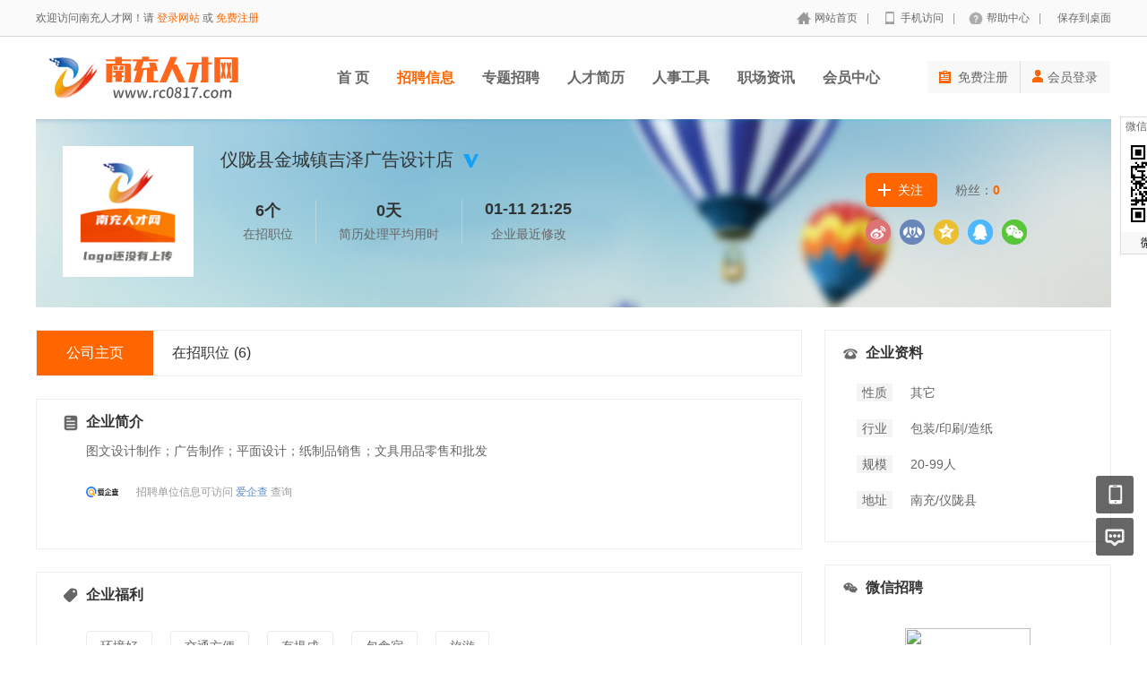

--- FILE ---
content_type: text/html; charset=utf-8
request_url: https://www.rc0817.com/company/company-show-131119.htm
body_size: 7942
content:
<!DOCTYPE html PUBLIC "-//W3C//DTD XHTML 1.0 Transitional//EN" "http://www.w3.org/TR/xhtml1/DTD/xhtml1-transitional.dtd">
<html xmlns="http://www.w3.org/1999/xhtml">
<head>
        <meta http-equiv="Content-Type" content="text/html; charset=utf-8" />
<meta http-equiv="X-UA-Compatible" content="IE=edge">
<meta name="renderer" content="webkit">
<meta name="viewport" content="width=device-width, initial-scale=1">
<title>仪陇县金城镇吉泽广告设计店 正在招聘-南充人才网</title>
<meta name="keywords" content="仪陇县金城镇吉泽广告设计店招聘信息,仪陇县金城镇吉泽广告设计店,仪陇县金城镇吉泽广告设计店简介"/>
<meta name="description" content="仪陇县金城镇吉泽广告设计店在南充人才网的最新招聘信息,包括仪陇县金城镇吉泽广告设计店简介，仪陇县金城镇吉泽广告设计店的招聘职位,仪陇县金城镇吉泽广告设计店的位置地图,等等"/>
<meta name="author" content="南充人才网"/>
<meta name="copyright" content="rc0817.com"/>
<link rel="shortcut icon" href="https://www.rc0817.com/favicon.ico"/>
<link rel="canonical" href="https://www.rc0817.com/company/company-show-131119.htm"/><script src="/Application/Home/View/rc08172019/public/js/jquery.min.js"></script>
<script src="/Application/Home/View/rc08172019/public/js/htmlspecialchars.js"></script>
<!--<script src="/Application/Home/View/rc08172019/public/js/instantpage.js" type="module"></script> -->
<script src="https://turing.captcha.qcloud.com/TCaptcha.js"></script><script type="text/javascript">
	var app_spell = "1";
	var qscms = {
		base : "",
		keyUrlencode:"0",
		domain : "http://www.rc0817.com",
		root : "/index.php",
		companyRepeat:"1",
		regularMobile: /^13[0-9]{9}$|14[0-9]{9}$|15[0-9]{9}$|18[0-9]{9}$|17[0-9]{9}$|16[0-9]{9}$|19[0-9]{9}$/,
		district_level : "3",
		smsTatus: "1",
		captcha_open:"1",
		varify_mobile:"1",
		varify_suggest:"1",
        varify_user_login:"0",
		is_login:"0",
		default_district : "1",
		default_district_spell : "nanchongshi",
        subsite: "0"
	};
    /*ie兼容 Promise*/
    isIE();
    function isIE() {
        if ( !! window.ActiveXObject || "ActiveXObject" in window) {
            var script = document.createElement("script");
            script.type = "text/javascript";
            script.src = "/Application/Home/View/rc08172019/public/js/bluebird.js";
            document.getElementsByTagName('head')[0].appendChild(script);
        }
    }
    /*ie兼容 Promise end*/
	$(function(){
	    if (eval(qscms.subsite)) {
	        // 开启分站
            $.getJSON("/home/ajax_common/get_sub_header_min.htm",function(result){
                if(eval(result.status) === 1){
                    $('#J_header_sub').html(result.data.html);
                }
            });
        } else {
            $.getJSON("/home/ajax_common/get_header_min.htm",function(result){
                if(eval(result.status) === 1){
                    $('#J_header').html(result.data.html);
                }
            });
        }
	})
	// 验证码统一处理
	function qsCaptchaHandler(passCallback) {
		var callBackArr = new Array();
		$.ajax({
			url: qscms.root + '?m=Home&c=captcha&t=' + (new Date()).getTime(),
			type: 'get',
			dataType: 'json',
			success: function(config) {
				if (config.verify_type == 'vaptcha') {
					// 手势验证码
					vaptcha({
					    vid: config.vid,
					    type: 'invisible',
					    scene: 1,
					    https: config.https,
					    offline_server:qscms.root+'?m=Home&c=captcha&a=vaptcha_outage',
					}).then(function (vaptchaObj) {
					    obj = vaptchaObj;
					    vaptchaObj.listen('pass', function() {
							callBackArr['token'] = vaptchaObj.getToken();
							passCallback(callBackArr);
						});
					    vaptchaObj.listen('close', function() {});
					    vaptchaObj.validate();
					});
				} else if (config.verify_type == 'tencent') {
					// 腾讯云验证码
					var TCaptchaObj = new TencentCaptcha(config.vid, function(res) {
						if(res.ret === 0){
							callBackArr['Ticket'] = res.ticket;
							callBackArr['Randstr'] = res.randstr;
							passCallback(callBackArr);
						}
					});
					TCaptchaObj.show();
				} else {
					// 极验
					initGeetest({
					    gt: config.gt,
					    challenge: config.challenge,
					    offline: !config.success,
					    new_captcha: config.new_captcha,
					    product: 'bind',
						https: true
					}, function(captchaObj) {
					    captchaObj.appendTo("#pop");
					    captchaObj.onSuccess(function() {
							var captChaResult = captchaObj.getValidate();
							callBackArr['geetest_challenge'] = captChaResult.geetest_challenge;
							callBackArr['geetest_validate'] = captChaResult.geetest_validate;
							callBackArr['geetest_seccode'] = captChaResult.geetest_seccode;
							if ($('.J_gee_cha')) {
								$('.J_gee_cha').val(captChaResult.geetest_challenge);
								$('.J_gee_val').val(captChaResult.geetest_validate);
								$('.J_gee_sec').val(captChaResult.geetest_seccode);
							}
					        passCallback(callBackArr);
					    })
					    captchaObj.onReady(function() {
					        captchaObj.verify();
					    });
					    $('#btnCheck').on('click', function() {
					        captchaObj.verify();
					    })
					    window.captchaObj = captchaObj;
					});
				}
			}
		})
	}
</script>

<script>
var _hmt = _hmt || [];
(function() {
  var hm = document.createElement("script");
  hm.src = "https://hm.baidu.com/hm.js?ff9ffb7738e2963136ca8095db38f6aa";
  var s = document.getElementsByTagName("script")[0]; 
  s.parentNode.insertBefore(hm, s);
})();
</script>

    <link href="/Application/Home/View/rc08172019/public/css/common.css" rel="stylesheet" type="text/css" />
    <link href="/Application/Home/View/rc08172019/public/css/common_ajax_dialog.css" rel="stylesheet" type="text/css" />
    <link href="/Application/Home/View/tpl_company/default/css/jobs.css?v=2020326" rel="stylesheet" type="text/css" />
	<link href="/Application/Home/View/rc08172019/public/css/zc.css" rel="stylesheet" type="text/css" />
 <!--<script type="text/javascript" src="https://api.map.baidu.com/api?v=2.0&ak=m2cuYelO9NPYrOWeedwBRxBOeXMWU3Xw"></script>-->
    <!--	<script src="../default/public/js/jquery.common.js" type="text/javascript" language="javascript"></script> -->
</head>
<body>
<div class="header_min" id="header">
	<div class="header_min_top ">
		<div id="J_header" class="itopl font_gray6 link_gray6">
							<span class="link_yellow">欢迎登录南充人才网！请 <a id="J_site_login" href="javascript:;">登录</a> 或 <a id="J_site_reg" href="javascript:;">免费注册</a></span>		</div>
		<div class="itopr font_gray9 link_gray6" id="J_header_sub">
			<a href="/" class="home">网站首页</a>|
			<a href="/m/index.htm" class="m">手机访问</a>|
			<a href="/help/.htm" class="help">帮助中心</a>|
			<a href="/home/index/shortcut.htm" class="last">保存到桌面</a>
		</div>
	    <div class="clear"></div>
	</div>
</div>

<div class="other_top_nav">
    <div class="ot_nav_box">
        <div class="ot_nav_logo"><a href="/"><img src="https://www.rc0817.com/data/upload/resource/logo_home.gif" border="0"/></a></div>
        <div class="ot_nav_sub">
                                </div>
        <div class="ot_nav_link ">
            <ul class="link_gray6 nowrap">
                                <li class="on_li J_hoverbut "><a href="https://www.rc0817.com" target="_self">首  页</a></li><li class="on_li J_hoverbut select"><a href="https://www.rc0817.com/jobs/jobs_list.htm" target="_self">招聘信息</a></li><li class="on_li J_hoverbut "><a href="https://www.rc0817.com/subject/" target="">专题招聘</a></li><li class="on_li J_hoverbut "><a href="https://www.rc0817.com/resume/resume_list.htm" target="">人才简历</a></li><li class="on_li J_hoverbut "><a href="https://www.rc0817.com/hrtools/" target="">人事工具</a></li><li class="on_li J_hoverbut "><a href="https://www.rc0817.com/news/" target="">职场资讯</a></li><li class="on_li J_hoverbut "><a href="https://www.rc0817.com/members/index.htm" target="">会员中心</a></li>            </ul>
			<div class="right_login">
      <ul class="right_unlogin">
        <li><a href="javascript:;" id="J_site_reg" rel="nofollow"><i class="icon_hfac icon_fbzp"></i>免费注册</a></li>
        <li class="none"><span class="l_line"></span><a href="javascript:;" id="J_site_login" rel="nofollow"><i class="icon_hfac icon_person"></i>会员登录</a></li>
      </ul>
    </div>
		
			
            <div class="clear"></div>
        </div>
		
		
        <div class="clear"></div>
    </div>
</div>
<script type="text/javascript" src="/Application/Home/View/rc08172019/public/js/jquery.modal.dialog.js"></script>

<div class="new-se-group">
    <div class="new-se-main">
        <div class="comshow_new no_pt">
            <div class="comlogo">
                <img src="https://www.rc0817.com/data/upload/resource/no_logo.png">
            </div>
            <div class="cominfo">
                <div class="cname">
                    仪陇县金城镇吉泽广告设计店                    <img src="https://www.rc0817.com/data/upload/resource/auth.png" title="认证企业">                                                                            </div>
                <div class="stat">
                    <div class="li">
                        <div class="t">6个</div>
                        在招职位
                    </div>
                   <!-- <div class="li">
                        <div class="t">0%</div>
                        简历及时处理率
                    </div>-->
                    <div class="li">
                        <div class="t">0天</div>
                        简历处理平均用时
                    </div>
                    <div class="li  clear_right_border">
                        <div class="t">01-11 21:25</div>
                        企业最近修改
                    </div>
                    <div class="clear"></div>
                </div>

                <div class="share bdsharebuttonbox" data-tag="share_1">
                    <a class="li s1 bds_tsina" data-cmd="tsina"></a>
                    <a class="li s2 bds_renren" data-cmd="renren"></a>
                    <a class="li s3 bds_qzone" data-cmd="qzone"></a>
                    <a class="li s5 bds_sqq" data-cmd="sqq"></a>
                    <a class="li s6 bds_weixin" data-cmd="weixin"></a>
                    <div class="clear"></div>
                </div>

                <div class="attention">
                    <div class="abtn ">关注</div>
                <div class="fans">粉丝：<span><strong class="fans_num">0</strong></span></div>
                <div class="clear"></div>
            </div>
        </div>
        <div class="clear"></div>
    </div>
</div>

</div>
<div class="comshowmain">
    <div class="l">
        <div class="comnav">
            <a class="select" href="/company/company-show-131119.htm">公司主页</a>
            <a href="/company/company-jobs-131119.htm">在招职位<span>(6)</span></a>
                        <div class="clear"></div>
        </div>

        <div class="infobox">
            <div class="t t1">企业简介</div>
            <div class="txt">图文设计制作；广告制作；平面设计；纸制品销售；文具用品零售和批发			
			<div class="aqc">
    	<span class="aqc-img"></span>
    	<span class="aqc-txt link_blue">
    		招聘单位信息可访问 <a href="https://aiqicha.baidu.com/s?q=%E4%BB%AA%E9%99%87%E5%8E%BF%E9%87%91%E5%9F%8E%E9%95%87%E5%90%89%E6%B3%BD%E5%B9%BF%E5%91%8A%E8%AE%BE%E8%AE%A1%E5%BA%97" target="_myzl">爱企查</a> 查询
    	</span></div>
			</div>
                    </div>
        
        <div class="infobox">
                <div class="t t2">企业福利</div>
                <div class="lab">
                    <div class="labsli">环境好</div><div class="labsli">交通方便</div><div class="labsli">有提成</div><div class="labsli">包食宿</div><div class="labsli">旅游</div>                    <div class="clear"></div>
                </div>
            </div>                <div class="infobox">
                <div class="t t3">在招职位</div>
                <div class="more link_gray6"><a href="/company/company-jobs-131119.htm">全部职位>></a></div>
                <div class="jobs">
                    <div class="jobsli link_blue">
                            <div class="ljob">
                                <a target="_blank" href="/jobs/jobs-show-60793.htm">跟单文员</a>
                                                                <span>[2人]</span>
                            </div>
                            <div class="rjob c">4K-4.2K/月</div>
                            <div class="ljob">南充/仪陇县<span>&nbsp;</span>1年以下<span>&nbsp;</span>中技</div>
                            <div class="rjob">2026-01-16</div>
                            <div class="clear"></div>
                        </div><div class="jobsli link_blue">
                            <div class="ljob">
                                <a target="_blank" href="/jobs/jobs-show-60789.htm">销售经理</a>
                                                                <span>[2人]</span>
                            </div>
                            <div class="rjob c">5K-15K/月</div>
                            <div class="ljob">南充/仪陇县<span>&nbsp;</span>3-5年<span>&nbsp;</span>高中</div>
                            <div class="rjob">等待更新</div>
                            <div class="clear"></div>
                        </div><div class="jobsli link_blue">
                            <div class="ljob">
                                <a target="_blank" href="/jobs/jobs-show-60790.htm">网络销售</a>
                                                                <span>[6人]</span>
                            </div>
                            <div class="rjob c">3.8K-15K/月</div>
                            <div class="ljob">南充/仪陇县<span>&nbsp;</span>1-3年<span>&nbsp;</span>中技</div>
                            <div class="rjob">等待更新</div>
                            <div class="clear"></div>
                        </div><div class="jobsli link_blue">
                            <div class="ljob">
                                <a target="_blank" href="/jobs/jobs-show-60791.htm">电话销售</a>
                                                                <span>[2人]</span>
                            </div>
                            <div class="rjob c">3K-10K/月</div>
                            <div class="ljob">南充/仪陇县<span>&nbsp;</span>1年以下<span>&nbsp;</span>中技</div>
                            <div class="rjob">等待更新</div>
                            <div class="clear"></div>
                        </div><div class="jobsli link_blue">
                            <div class="ljob">
                                <a target="_blank" href="/jobs/jobs-show-60792.htm">电商客服</a>
                                                                <span>[6人]</span>
                            </div>
                            <div class="rjob c">3.8K-15K/月</div>
                            <div class="ljob">南充/仪陇县<span>&nbsp;</span>1年以下<span>&nbsp;</span>学历不限</div>
                            <div class="rjob">等待更新</div>
                            <div class="clear"></div>
                        </div><div class="jobsli link_blue">
                            <div class="ljob">
                                <a target="_blank" href="/jobs/jobs-show-60866.htm">文员</a>
                                                                <span>[2人]</span>
                            </div>
                            <div class="rjob c">2.8K-3.5K/月</div>
                            <div class="ljob">南充/仪陇县<span>&nbsp;</span>1年以下<span>&nbsp;</span>中技</div>
                            <div class="rjob">等待更新</div>
                            <div class="clear"></div>
                        </div>                    <div class="clear"></div>
                </div>
            </div>
    </div>
    <!-- -->
    <div class="r">
        <div class="contact link_gray6">
            <div class="t">企业资料</div>
            <div class="txt">
                <div class="fl txt_t">性质</div>
                <div class="fl">其它</div>
                <div class="clear"></div>
            </div>
            <div class="txt">
                <div class="fl txt_t">行业</div>
                <div class="fl">包装/印刷/造纸</div>
                <div class="clear"></div>
            </div>
            <div class="txt">
                <div class="fl txt_t">规模</div>
                <div class="line_substring" >20-99人</div>
                <div class="clear"></div>
            </div>
            <div class="txt">
                <div class="fl txt_t">地址</div>
                <div class="fl content_c" title="四川省南充市仪陇县西环路108号">南充/仪陇县</div>
                <div class="clear"></div>
            </div>
          <!--   <div class="map" id="map"></div>
                <script type="text/javascript">
                    var map = new BMap.Map("map");       // 创建地图实例
                    var point = new BMap.Point(106.411518,31.522354);  // 创建点坐标
                    map.centerAndZoom(point, 18);
                    var qs_marker = new BMap.Marker(point);        // 创建标注
                    map.addOverlay(qs_marker);
                    map.setCenter(point);
                </script>-->
        </div>
                <div class="weixin link_gray6">
            <div class="t">微信招聘</div>
            <div class="code no_border">
                    <img width=85 height=85 src="https://mp.weixin.qq.com/cgi-bin/showqrcode?ticket=gQFx7zwAAAAAAAAAAS5odHRwOi8vd2VpeGluLnFxLmNvbS9xLzAyempIaXRISHFjT0UxeGpEamhGY3AAAgRTmmtpAwQAjScA">                </div>
                <div class="code_txt">使用微信扫一扫<br>企业信息秒传到手机</div>
                    </div>

        <div class="leave_msg J_realyWrap">
            <div class="t">给我留言</div>
            <div class="msg_textarea">
                <textarea name="" id="" placeholder="请输入您的疑问。比如工作地点、年薪、福利等等，我会及时给您回复！期待与您合作。"></textarea>
            </div>
            <div class="send_btn_group">
                <div class="txt_num"></div>
                <div class="send_btn J_realyBth" touid="214226">发 送</div>
            </div>
        </div>

                <div class="same link_gray6">
                <div class="t">看过该公司的人还看过</div>
                <div class="list link_gray6">
                        <div class="pic"><a target="_blank" href="/company/company-show-130170.htm"><img src="https://www.rc0817.com/data/upload/resource/no_logo.png" /></a></div>
                        <div class="txt">
                            <div class="comname"><a href="/company/company-show-130170.htm" target="_blank">南充美益天科技有限公司</a></div>
                            <div class="count"><a target="_blank" href="/company/company-show-130170.htm">本站<span>7</span></a>个招聘职位</div>
                        </div>
                        <div class="clear"></div>
                    </div><div class="list link_gray6">
                        <div class="pic"><a target="_blank" href="/company/company-show-129667.htm"><img src="https://www.rc0817.com/data/upload/resource/no_logo.png" /></a></div>
                        <div class="txt">
                            <div class="comname"><a href="/company/company-show-129667.htm" target="_blank">成都镭铭生物科技有限公司</a></div>
                            <div class="count"><a target="_blank" href="/company/company-show-129667.htm">本站<span>1</span></a>个招聘职位</div>
                        </div>
                        <div class="clear"></div>
                    </div><div class="list link_gray6">
                        <div class="pic"><a target="_blank" href="/company/company-show-27122.htm"><img src="https://www.rc0817.com/data/upload/company_logo/2104/15/a4111706bdc4b0445173f69f8418889b.jpg" /></a></div>
                        <div class="txt">
                            <div class="comname"><a href="/company/company-show-27122.htm" target="_blank">四川通产华晶玻璃有限公司</a></div>
                            <div class="count"><a target="_blank" href="/company/company-show-27122.htm">本站<span>3</span></a>个招聘职位</div>
                        </div>
                        <div class="clear"></div>
                    </div><div class="list link_gray6">
                        <div class="pic"><a target="_blank" href="/company/company-show-127518.htm"><img src="https://www.rc0817.com/data/upload/company_logo/2103/02/603db70f587b4.jpg" /></a></div>
                        <div class="txt">
                            <div class="comname"><a href="/company/company-show-127518.htm" target="_blank">四川繁慕贸易有限公司</a></div>
                            <div class="count"><a target="_blank" href="/company/company-show-127518.htm">本站<span>2</span></a>个招聘职位</div>
                        </div>
                        <div class="clear"></div>
                    </div><div class="list link_gray6">
                        <div class="pic"><a target="_blank" href="/company/company-show-128040.htm"><img src="https://www.rc0817.com/data/upload/resource/no_logo.png" /></a></div>
                        <div class="txt">
                            <div class="comname"><a href="/company/company-show-128040.htm" target="_blank">南充大丰广告装饰有限公司</a></div>
                            <div class="count"><a target="_blank" href="/company/company-show-128040.htm">本站<span>1</span></a>个招聘职位</div>
                        </div>
                        <div class="clear"></div>
                    </div>            </div>    </div>
    <div class="clear"></div>
</div>


<div class="new-footer">
  <div class="footer-txt-group nl">
    <div class="ftg-main">
      <div class="ftg-left">
        <div class="ftg-a-group">
                    <a href="/explain/explain-show-2.htm" target="_blank" class="fag-link-cell">网站简介</a><span class="hl">|</span><a href="/explain/explain-show-5.htm" target="_blank" class="fag-link-cell">网站声明</a><span class="hl">|</span><a href="/explain/explain-show-4.htm" target="_blank" class="fag-link-cell">合作共赢</a><span class="hl">|</span><a href="/explain/explain-show-1.htm" target="_blank" class="fag-link-cell">联系我们</a><span class="hl">|</span>          <!-- <span class="tel">联系电话：0817-6838115</span> -->
        </div>
         
                
                
			     <p class="copyright">Copyright © 2009-2024 rc0817.com All Right Reserved </p>
               <p class="copyright">Powered by <a  href="https://www.rc0817.com">南充人才网</a> v6.0.74</p>
      </div>
      <div class="ftg-right">
       	<div class="qr-box">
                    <div class="img"><img src="https://www.rc0817.com/Application/Home/View/rc08172019/public/images/wxdyh.jpg"></div>
                    <div class="qr-txt">微信订阅号</div>
                </div>
               
			   <div class="qr-box">
                        <div class="img"><img src="https://www.rc0817.com/data/images/m.png"></div>
                        <div class="qr-txt">网站手机版</div>
                    </div> 
                
                <div class="qr-box">
                    <div class="img"><img src="https://www.rc0817.com/Application/Home/View/rc08172019/public/images/wxxcx.jpg"></div>
                    <div class="qr-txt">微信小程序</div>
                </div>
      </div>
      <div class="clear"></div>
    </div>
  </div>
</div>
<div class="floatmenu">
  <div class="item mobile">
      <a class="blk"></a>
        <div class="popover">
      <div class="popover-bd">
        <label class="wx">企业微信</label>
        <span class="img-qrcode img-qrcode-wechat"><img src="https://www.rc0817.com/data/upload/resource/25/08/12/689aadab7f675.jpg" alt=""></span>
      </div>
      <div class="popover-arr"></div>
    </div></div><div class="item ask"><a class="blk" target="_blank" href="/suggest/index.htm"></a></div>
<div id="backtop" class="item backtop" style="display: none;"><a class="blk"></a></div>
</div>

<!--[if lt IE 9]>
<script type="text/javascript" src="/Application/Home/View/rc08172019/public/js/PIE.js"></script>
<script type="text/javascript">
  (function ($) {
    $.pie = function (name, v) {
      // 如果没有加载 PIE 则直接终止
      if (!PIE) return false;
      // 是否 jQuery 对象或者选择器名称
      var obj = typeof name == 'object' ? name : $(name);
      // 指定运行插件的 IE 浏览器版本
      var version = 9;
      // 未指定则默认使用 ie10 以下全兼容模式
      if (typeof v != 'number' && v < 9) {
        version = v;
      }
      // 可对指定的多个 jQuery 对象进行样式兼容
      if ($.browser.msie && obj.size() > 0) {
        if ($.browser.version * 1 <= version * 1) {
          obj.each(function () {
            PIE.attach(this);
          });
        }
      }
    }
  })(jQuery);
  if ($.browser.msie) {
    $.pie('.pie_about');
  }
</script>
<![endif]-->
<script type="text/javascript" src="/Application/Home/View/rc08172019/public/js/jquery.disappear.tooltip.js"></script>
<script>console.log('\n' + ' %c 南充人才网 v6.0.74  %c https://www.rc0817.com ' + '\n', 'color: #fadfa3; background: #030307; padding:5px 0;', 'background: #fadfa3; padding:5px 0;');</script>
<script type="text/javascript">
    var global = {
        h: $(window).height(),
        st: $(window).scrollTop(),
        backTop: function () {
            global.st > (global.h * 0.5) ? $("#backtop").show() : $("#backtop").hide();
        }
    }
    $('#backtop').on('click', function () {
        $("html,body").animate({"scrollTop": 0}, 500);
    });
    global.backTop();
    $(window).scroll(function () {
        global.h = $(window).height();
        global.st = $(window).scrollTop();
        global.backTop();
    });
    $(window).resize(function () {
        global.h = $(window).height();
        global.st = $(window).scrollTop();
        global.backTop();
    });
    // 客服QQ
    var app_qq = "在线客服";
    var qq_open = "1";
    if(app_qq != '' && qq_open == 1){
        var QQFloatUrl = "/qqfloat/index/index.htm";
        $.getJSON(QQFloatUrl, function (result) {
            if (result.status == 1) {
                //$(".qq-float").html(result.data);
                $("body").append(result.data);
            }
        });
    }
</script>

<script type="text/javascript" src="/Application/Home/View/rc08172019/public/js/jquery.modal.dialog.js"></script>
<script type="text/javascript" src="/Application/Home/View/tpl_company/default/js/jquery.cxscroll.js"></script>
<script>
    // 企业风采切换
    $("#comimg").cxScroll();

    // 点击显示企业风采大图
    $('.J_for_bigimg').die().live('click', function(event) {
        var src = $(this).data('src');
        var qsDialog = $(this).dialog({
            title: '企业风采',
            innerPadding: false,
            border: false,
            content: '<div style="max-width: 900px;max-height: 600px;"><img style="max-width: 900px;max-height: 600px;" src="'+src+'" /></div>',
            showFooter: false
        });
    });

    window._bd_share_config = {
        common : {
            bdText : "仪陇县金城镇吉泽广告设计店-南充人才网",
            bdDesc : "仪陇县金城镇吉泽广告设计店-南充人才网",
            bdUrl : "https://www.rc0817.com/company/company-show-131119.htm",
            bdPic : "https://www.rc0817.com/data/upload/resource/no_logo.png"
        },
        share : [{
            "tag" : "share_1",
            "bdCustomStyle":"/Application/Home/View/tpl_company/default/css/jobs.css"
        }]
    }
    with(document)0[(getElementsByTagName('head')[0]||body).appendChild(createElement('script')).src='/static/api/js/share.js?cdnversion='+~(-new Date()/36e5)];
    $(document).ready(function(){
        $.getJSON("/ajax_common/company_statistics_add.htm",{comid:"131119"});
        var isVisitor = "";
        // 关注
        $(".abtn").die().live('click',function(){
            var url = "/ajax_personal/company_focus.htm";
            var company_id = "131119";
            var thisObj = $(this);
            if ((isVisitor > 0)) {
                $.getJSON(url,{company_id:company_id},function(result){
                    if(result.status==1){
                        disapperTooltip('success',result.msg);
                        thisObj.html(result.data.html).toggleClass('for_cancel');
                        if(result.data.op==1){
                            $(".fans_num").html(parseInt($(".fans_num").html())+1);
                        }else{
                            $(".fans_num").html(parseInt($(".fans_num").html())-1);
                        }
                    } else {
                        disapperTooltip('remind',result.msg);
                    }
                });
            } else {
                var qsDialog = $(this).dialog({
                    loading: true,
                    footer: false,
                    header: false,
                    border: false,
                    backdrop: false
                });
                var loginUrl = "/ajax_common/ajax_login.htm";
                $.getJSON(loginUrl, function(result){
                    if(result.status==1){
                        qsDialog.hide();
                        var qsDialogSon = $(this).dialog({
                            header: false,
                            content: result.data.html,
                            footer: false,
                            border: false
                        });
                        qsDialogSon.setInnerPadding(false);
                    } else {
                        qsDialog.hide();
                        disapperTooltip('remind',result.msg);
                    }
                });
            }
        });

        // 查看联系方式
        $('.J_check_truenum').die().live('click', function() {
            if (!(isVisitor > 0)) {
                var qsDialog = $(this).dialog({
                    loading: true,
                    footer: false,
                    header: false,
                    border: false,
                    backdrop: false
                });
                var loginUrl = "/ajax_common/ajax_login.htm";
                $.getJSON(loginUrl, function(result){
                    if(result.status==1){
                        qsDialog.hide();
                        var qsDialogSon = $(this).dialog({
                            header: false,
                            content: result.data.html,
                            footer: false,
                            border: false
                        });
                        qsDialogSon.setInnerPadding(false);
                    } else {
                        qsDialog.hide();
                        disapperTooltip('remind',result.msg);
                    }
                });
            }else{
                var utype = "";
                if(utype == 1){
                    disapperTooltip('remind','请登录个人账号！');
                }else{
                    disapperTooltip('remind','请先填写一份简历');
                    setTimeout(function() {
                        location.href="/personal/resume_add.htm";
                    },1000);
                }
            }
        });

        // 给我留言
        $('.J_realyBth').die().live('click', function() {
            var u = $(this),
                f = u.closest('.J_realyWrap').find('textarea'),
                t = $.trim(f.val()),
                touid = u.attr('touid');
            if ((isVisitor > 0)) {
                $.post("/personal/msg_feedback_send.htm",{touid:touid,message:t},function(result){
                    if(result.status == 1){
                        f.val('');
                        disapperTooltip('success',result.msg);
                    }else{
                        disapperTooltip('remind',result.msg);
                    }
                },'json');
            } else {
                var qsDialog = $(this).dialog({
                    loading: true,
                    footer: false,
                    header: false,
                    border: false,
                    backdrop: false
                });
                var loginUrl = "/ajax_common/ajax_login.htm";
                $.getJSON(loginUrl, function(result){
                    if(result.status==1){
                        qsDialog.hide();
                        var qsDialogSon = $(this).dialog({
                            header: false,
                            content: result.data.html,
                            footer: false,
                            border: false
                        });
                        qsDialogSon.setInnerPadding(false);
                    } else {
                        qsDialog.hide();
                        disapperTooltip('remind',result.msg);
                    }
                });
            }
        });
        });
</script>
</body>
</html>

--- FILE ---
content_type: text/css
request_url: https://www.rc0817.com/Application/Home/View/rc08172019/public/css/common.css
body_size: 11308
content:
body{margin:0;font-size:14px;color:#666666;font-family:Arial,"PingFang SC","Hiragino Sans GB","Microsoft YaHei","WenQuanYi Micro Hei",sans-serif;background-color:#ffffff;}
h1,h2,h3,h4,h5,form,p,ul,input{margin:0px;padding:0px;}
input,textarea{font-family:inherit;font-size:14px;color:#666666;}
li{padding:0px;margin:0px;line-height:180%;list-style-type:none;}
:focus{outline:0;}
.substring{overflow:hidden;white-space:nowrap;text-overflow:ellipsis;}
.nowrap{white-space:nowrap;}
.clear{clear:both;height:0px;font-size:0px;line-height:0px;}
.font_gray6{color:#666666;}
.font_gray9{color:#999999;}
.font_blue{color:#5f8dc9;}
.font_green{color:#61af00;}
.font_red{color:#cc3300;}
.font_yellow{color:#ff6600;}
u{text-decoration:none;}
.phcolor{color:#999;}
.gt_mask{z-index:1050;}

/*链接定义*/
.link_white a{color:#ffffff;text-decoration:none;}
.link_white a:hover{text-decoration:underline;}
.link_gray3 a{color:#333333;text-decoration:none;}
.link_gray3 a:hover{text-decoration:underline;color:#333333;}
.link_gray6 a{color:#666666;text-decoration:none;}
.link_gray6 a:hover{text-decoration:underline;color:#333333;}
.link_gray9 a{color:#999999;text-decoration:none;}
.link_gray9 a:hover{text-decoration:underline;color:#333333;}
.link_yellow a{color:#ff6600;text-decoration:none;}
.link_yellow a:hover{text-decoration:underline;color:#ff6600;}
.link_blue a{color:#5f8dc9;text-decoration:none;}
.link_blue a:hover{text-decoration:underline;color:#5f8dc9;}
.link_visited a:visited{color:#810081;}

/*列表单元格定义*/
.td1,.td2,.td3,.td4,.td5,.td6,.td7,.td8,.td9,.td10{float:left;width:100px;font-size:13px;}
.th1,.th2,.th3,.th4,.th5,.th6,.th7,.th8,.th9,.th10{float:left;width:100px;font-size:13px;}

/*按钮定义*/
.btn_blue{display:block;text-decoration:none;text-align:center;color:#ffffff;background-color:#5f8dc9;font-size:14px;cursor:pointer;border-radius:4px;border:0px;width:60px;height:32px;line-height:32px;border:0px #35639f solid;}
.btn_blue.hover{background-color:#4579c0;}
.btn_lightblue{display:block;text-decoration:none;text-align:center;color:#ffffff;background-color:#128bed;font-size:14px;cursor:pointer;border-radius:4px;border:0px;width:60px;height:32px;line-height:32px;border:0px #35639f solid;}
.btn_lightblue.hover{background-color:#0f74c6;}
.btn_red{display:block;text-decoration:none;text-align:center;color:#ffffff;background-color:#e33244;font-size:14px;cursor:pointer;border-radius:4px;border:0px;width:60px;height:32px;line-height:32px;border:0px #35639f solid;}
.btn_red.hover{background-color:#cf1d2f;}
.btn_yellow{display:block;text-decoration:none;text-align:center;color:#ffffff;background-color:#f19114;font-size:14px;cursor:pointer;border-radius:4px;border:0px;width:60px;height:32px;line-height:32px;border:0px #935809 solid;}
.btn_yellow:hover{background-color:#e68a13;}
.btn_green{display:block;text-decoration:none;text-align:center;color:#ffffff;background-color:#7bba40;font-size:14px;cursor:pointer;border-radius:4px;border:0px;width:60px;height:32px;line-height:32px;border:0px #935809 solid;}
.btn_green.hover{background-color:#6a9a3d;}
.btn_gray9{display:block;text-decoration:none;text-align:center;color:#ffffff;background-color:#999999;font-size:14px;cursor:pointer;border-radius:4px;border:0px;width:60px;height:32px;line-height:32px;border:0px #737373 solid;}
.btn_gray9.hover{background-color:#8e8e8e;}
.btn_lightgray{display:block;text-decoration:none;text-align:center;color:#666666;background-color:#cccccc;font-size:14px;cursor:pointer;border-radius:4px;border:0px;width:60px;height:32px;line-height:32px;border:0px #b2b2b2 solid;}
.btn_lightgray.hover{background-color:#d7d7d7;}
.btn_lightgray:hover{background-color:#d7d7d7;}
.btn_80_38{width:80px;height:38px;line-height:38px;}
.btn_90_38{width:90px;height:38px;line-height:38px;}
.btn_100_38{width:100px;height:38px;line-height:38px;}
.btn_115_38{width:115px;height:38px;line-height:38px;}
.btn_80_32{width:80px;height:32px;}
.btn_90_32{width:90px;height:32px;}
.btn_100_32{width:100px;height:32px;}
.btn_115_32{width:115px;height:32px;}
.btn_border{border-width:1px;}
.btn_inline{display:inline;margin-right:18px;padding:6px 15px;}
.btn_inline_small{display:inline;margin-right:18px;padding:4px 7px;font-size:12px;}
.btn_disabled{background-color:#ebebeb;border:1px #cbcecf solid;color:#a0a0a0;cursor:default;}
.btn_disabled:hover{background-color:#ebebeb;border:1px #cbcecf solid;color:#a0a0a0;cursor:default;}
.btn_add{text-align:left;background-image:url(../images/58.png);background-repeat:no-repeat;background-position:10px 10px;padding-left:30px;padding-right:15px;display:inline;padding-top:7px;padding-bottom:7px;margin-right:15px;}
.btn_verficode{display:inline-block;overflow:visible;padding:0 22px;height:30px;line-height:30px;vertical-align:middle;text-align:center;text-decoration:none;border-radius:3px;-moz-border-radius:3px;-webkit-border-radius:3px;font-size:14px;border-width:1px;border-style:solid;border-color:#e7e7eb;color:#333;background-color:#fff;cursor:pointer;}
.btn_verficode:hover{background-color:#e7e7eb;border-color:#dadbe0;box-shadow:none;-moz-box-shadow:none;-webkit-box-shadow:none;color:#333;}
.btn_verficode.disabled{background-color:#e7e7eb;border-color:#dadbe0;color:#a5a6aa;cursor:default;}

/*AJAX loading*/
.ajax_loading{display:none;position:absolute;left:0px;top:0px;width:100%;height:100%;background-color:#ffffff;filter:alpha(opacity=50);-ms-filter:"progid:DXImageTransform.Microsoft.Alpha(Opacity=50)";filter:progid:DXImageTransform.Microsoft.Alpha(Opacity=50);background:rgba(255,255,255,0.5);z-index:999;}
.ajax_loading .ajaxloadtxt{background-image:url(../images/loading.gif);background-repeat:no-repeat;background-position:center 5px;width:150px;height:28px;background-color:#ffffff;text-align:center;margin:0 auto;padding-top:40px;margin-top:100px;font-size:12px;}

/*快速入职，隐私保护......*/
.foot_lab_bg{width:100%;margin-top:20px;background-color:#fafafa;}
.foot_lab{margin:0 auto;width:1200px;padding-top:20px;padding-bottom:20px;}
.foot_lab .ylist{width:145px;float:left;height:50px;background-image:url(../images/124.png);background-repeat:no-repeat;padding-left:95px;font-size:20px;line-height:50px;background-position:30px 0px;}
.foot_lab .ylist.y1{background-position:30px -214px;}
.foot_lab .ylist.y2{background-position:30px -161px;}
.foot_lab .ylist.y3{background-position:30px -107px;}
.foot_lab .ylist.y4{background-position:30px -54px;}
.foot_lab .ylist.y5{background-position:30px 0px;}
.foot{margin:0 auto;width:1200px;padding-top:30px;padding-bottom:20px;}
.foot .service{float:left;width:274px;height:185px;border-right:1px #fafafa solid;background-image:url(../images/125.png);background-repeat:no-repeat;background-position:center 8px;text-align:center;}
.foot .service .tel{font-size:32px;color:#ff5a00;margin-top:90px;}
.foot .service .txt{color:#999999;margin-top:6px;}
.foot .about{float:left;height:165px;width:191px;border-right:1px #fafafa solid;text-align:center;line-height:200%;padding-top:20px;}
.foot .about.last{border:0px;}
.foot .about .atit{font-size:18px;color:#333333;padding-bottom:15px;font-family:"microsoft yahei";}
.foot .code{float:right;width:100px;height:100px;padding:6px;border:1px #eeeeee solid;margin-top:30px;}
.foot .code img{width:100px;height:100px;}
.foottxt{margin:0 auto;width:1200px;padding-bottom:20px;text-align:center;font-size:12px;margin-top:20px;line-height:200%;}
.header_min{width:100%;background-color:#fafafa;}
.header_min .header_min_top{margin:0 auto;width:1200px;height:40px;line-height:40px;font-size:12px;}
.header_min .header_min_top .itopl{float:left;width:650px;height:40px;}
.header_min .header_min_top .itopl .n{float:left;padding-left:15px;padding-right:15px;position:relative;}
.header_min .header_min_top .itopl .n .vertical_line{position:absolute;top:14px;right:0;width:1px;height:13px;background:#c5c5c5;}
.header_min .header_min_top .itopl .n.welcome{border-right:0px;}
.header_min .header_min_top .itopl .n.welcome a{color:#1787fb;}
.header_min .header_min_top .itopl .n.refresh{}
.header_min .header_min_top .itopl .name{padding-right:17px;float:left;padding-left:12px;cursor:pointer;position:relative;}
.header_min .header_min_top .itopl .name .arrow_icon{position:absolute;top:18px;right:8px;width:10px;height:10px;background:url(../images/136.png) no-repeat;}
.header_min .header_min_top .itopl .name .arrow_icon_hover{display:none;position:absolute;top:18px;right:8px;width:10px;height:10px;background:url(../images/136.png) no-repeat;background-position:0 -90px;}
.header_min .header_min_top .itopl .n .vertical_line,.header_min .header_min_top .itopl .name .vertical_line{position:absolute;top:14px;right:0;width:1px;height:13px;background:#c5c5c5;}
.header_min .header_min_top .itopl .name.per_name{width:52px;}
.header_min .header_min_top .itopl .name.com_name{width:82px;}
.header_min .header_min_top .itopl .name.per_name .aname{display:block;max-width:48px;_display:inline;white-space:nowrap;_white-space:normal;_height:20px;overflow:hidden;text-overflow:ellipsis;-o-text-overflow:ellipsis;_background:transparent;}
.header_min .header_min_top .itopl .name.com_name .aname{display:block;max-width:75px;_display:inline;white-space:nowrap;_white-space:normal;_height:20px;overflow:hidden;text-overflow:ellipsis;-o-text-overflow:ellipsis;_background:transparent;}
.header_min .header_min_top .itopl .name.per_name.hover{width:51px;height:39px;border:1px solid #ededed;border-bottom:0;background:#fff;padding-left:11px;}
.header_min .header_min_top .itopl .name.com_name.hover{width:81px;height:39px;border:1px solid #ededed;border-bottom:0;background:#fff;padding-left:11px;}
.header_min .header_min_top .itopl .name .name_list{display:none;position:absolute;top:38px;left:-1px;background:#fff;border:1px solid #ededed;border-top:0;z-index:900;}
.header_min .header_min_top .itopl .name .name_list li{cursor:pointer;}
.header_min .header_min_top .itopl .name.per_name .name_list li a{color:#666;width:67px;height:34px;display:block;line-height:34px;padding-left:12px;text-align:left;position:relative;text-decoration:none;}
.header_min .header_min_top .itopl .name.com_name .name_list li a{color:#666;width:97px;height:34px;display:block;line-height:34px;padding-left:12px;text-align:left;position:relative;text-decoration:none;}
.header_min .header_min_top .itopl .name .name_list li a:hover{color:#1787fb;background-color:#f5f5f5;}
.header_min .header_min_top .itopl .name.hover .name_list{display:block;}
.header_min .header_min_top .itopl .name.hover .arrow_icon_hover{display:block;}
.header_min .header_min_top .itopl .name.hover .arrow_icon{display:none;}
.header_min .header_min_top .itopl .name.per_name.hover .vertical_line{right:-1px;}
.header_min .header_min_top .itopl .n.top_min_pms{}
.header_min .header_min_top .itopl .n.quit{border-right:0px;}
.header_min .header_min_top .itopl .n .dot{position:absolute;width:5px;height:5px;right:8px;top:10px;background-color:#ff0000;border-radius:5px;font-size:0px;}
.header_min .header_min_top .itopr{float:left;width:550px;text-align:right;height:40px;}
.header_min .header_min_top .itopr a{padding-left:32px;padding-right:10px;background-image:url(../images/109.png);background-repeat:no-repeat;background-position:12px 0px;}
.header_min .header_min_top .itopr a.home{background-position:12px 0px;}
.header_min .header_min_top .itopr a.m{background-position:12px -28px;}
.header_min .header_min_top .itopr a.help{background-position:12px -51px;}
.header_min .header_min_top .itopr a.shop{background-position:12px -76px;}
.header_min .header_min_top .itopr a.career{padding-left:15px;background-image:none;padding-right:15px;}
.header_min .header_min_top .itopr a.stat{padding-left:15px;background-image:none;}
.header_min .header_min_top .itopr a.last{padding-left:15px;background-image:none;padding-right:0px;}
.header_min_top.sub .itopl{width:550px;}
.header_min_top.sub .itopr{width:auto;float:right;text-align:left;}
.header_min_top.sub .itopr a{padding-left:0;padding-right:0;background-image:none;}
.header_min .header_min_top.sub .itopr .n{float:left;padding-left:15px;padding-right:15px;position:relative;}
.header_min .header_min_top.sub .itopr .n .vertical_line{position:absolute;top:14px;right:0;width:1px;height:13px;background:#c5c5c5;}
.header_min .header_min_top.sub .itopr .n.welcome{border-right:0px;}
.header_min .header_min_top.sub .itopr .n.welcome a{color:#1787fb;}
.header_min .header_min_top.sub .itopr .n.refresh{}
.header_min .header_min_top.sub .itopr .name{padding-right:17px;float:left;padding-left:12px;cursor:pointer;position:relative;}
.header_min .header_min_top.sub .itopr .name .arrow_icon{position:absolute;top:18px;right:8px;width:10px;height:10px;background:url(../images/136.png) no-repeat;}
.header_min .header_min_top.sub .itopr .name .arrow_icon_hover{display:none;position:absolute;top:18px;right:8px;width:10px;height:10px;background:url(../images/136.png) no-repeat;background-position:0 -90px;}
.header_min .header_min_top.sub .itopr .n .vertical_line,.header_min .header_min_top.sub .itopr .name .vertical_line{position:absolute;top:14px;right:0;width:1px;height:13px;background:#c5c5c5;}
.header_min .header_min_top.sub .itopr .name.per_name{width:52px;}
.header_min .header_min_top.sub .itopr .name.com_name{width:82px;}
.header_min .header_min_top.sub .itopr .name.per_name .aname{display:block;max-width:48px;_display:inline;white-space:nowrap;_white-space:normal;_height:20px;overflow:hidden;text-overflow:ellipsis;-o-text-overflow:ellipsis;_background:transparent;}
.header_min .header_min_top.sub .itopr .name.com_name .aname{display:block;max-width:75px;_display:inline;white-space:nowrap;_white-space:normal;_height:20px;overflow:hidden;text-overflow:ellipsis;-o-text-overflow:ellipsis;_background:transparent;}
.header_min .header_min_top.sub .itopr .name.per_name.hover{width:51px;height:39px;border:1px solid #ededed;border-bottom:0;background:#fff;padding-left:11px;}
.header_min .header_min_top.sub .itopr .name.com_name.hover{width:81px;height:39px;border:1px solid #ededed;border-bottom:0;background:#fff;padding-left:11px;}
.header_min .header_min_top.sub .itopr .name .name_list{display:none;position:absolute;top:38px;left:-1px;background:#fff;border:1px solid #ededed;border-top:0;z-index:900;}
.header_min .header_min_top.sub .itopr .name .name_list li{cursor:pointer;}
.header_min .header_min_top.sub .itopr .name.per_name .name_list li a{color:#666;width:67px;height:34px;display:block;line-height:34px;padding-left:12px;text-align:left;position:relative;text-decoration:none;}
.header_min .header_min_top.sub .itopr .name.com_name .name_list li a{color:#666;width:97px;height:34px;display:block;line-height:34px;padding-left:12px;text-align:left;position:relative;text-decoration:none;}
.header_min .header_min_top.sub .itopr .name .name_list li a:hover{color:#1787fb;background-color:#f5f5f5;}
.header_min .header_min_top.sub .itopr .name.hover .name_list{display:block;}
.header_min .header_min_top.sub .itopr .name.hover .arrow_icon_hover{display:block;}
.header_min .header_min_top.sub .itopr .name.hover .arrow_icon{display:none;}
.header_min .header_min_top.sub .itopr .name.per_name.hover .vertical_line{right:-1px;}
.header_min .header_min_top.sub .itopr .n.top_min_pms{}
.header_min .header_min_top.sub .itopr .n.quit{border-right:0px;}
.header_min .header_min_top.sub .itopr .n .dot{position:absolute;width:5px;height:5px;right:8px;top:10px;background-color:#ff0000;border-radius:5px;font-size:0px;}
.sub_city_box{font-size:14px;color:#999;}
.sub_city_box .city_switch{float:left;cursor:default;border-left:1px solid #fafafa;border-right:1px solid #fafafa;position:relative;z-index:100;}
.sub_city_box .city_switch .c_item{height:40px;padding:0 10px 0 32px;background:url("../images/289.png") 10px center no-repeat;color:#999;line-height:40px;}
.sub_city_box .city_switch .c_item span{color:#1787fb;}
.sub_city_box .city_near{float:left;height:40px;line-height:40px;padding-left:10px;}
.sub_city_box .city_near .c_name{text-decoration:none;color:#999;margin-right:20px;}
.sub_city_box .city_near .c_name:last-child{margin:0;}
.sub_city_box .city_near .c_name:hover{color:#1787fb;}
.sub_city_box .city_drop{position:absolute;width:316px;background:#fff;border:1px solid #e8e8e8;border-top:0;padding:0 10px;display:none;left:-1px;top:40px;}
.sub_city_box .city_drop .d_tit{width:300px;height:50px;line-height:50px;border-bottom:1px dashed #e8e8e8;padding-left:16px;font-size:15px;color:#333333;}
.sub_city_box .city_drop .d_tit a{color:#1787fb;}
.sub_city_box .city_drop .d_tit a:hover{text-decoration:underline;}
.sub_city_box .city_drop .d_list{padding:10px 0;}
.sub_city_box .city_drop .d_list .d_item{float:left;display:block;padding:0 10px;height:30px;line-height:30px;font-size:14px;color:#666;}
.sub_city_box .city_drop .d_list .d_item:hover{color:#1787fb;text-decoration:none;}
.sub_city_box .city_switch:hover .city_drop{display:block;}
.sub_city_box .city_switch:hover{border-left:1px solid #e8e8e8;border-right:1px solid #e8e8e8;background:#fff;}
.footer_min{margin:0 auto;width:1200px;margin-top:40px;margin-bottom:50px;font-size:12px;}
.footer_min .links{width:1200px;height:40px;line-height:40px;text-align:center;border:1px #dddddd solid;border-left:0px;border-right:0px;}
.footer_min .links a{margin-left:10px;margin-right:10px;}
.footer_min .txt{line-height:180%;text-align:center;padding-top:20px;}
.in_top{width:100%;height:40px;background:#fafafa;}
.in_top_con{width:1200px;line-height:40px;margin:0 auto;font-size:12px;}
.in_top_con .itc_l{float:left;}
.in_top_con .itc_r{float:right;}
.in_top_con a{color:#1787fb;text-decoration:none;}
.in_top_con a:hover{text-decoration:underline;}
.in_top_con .h_ico{display:inline-block;padding:0 35px 0 20px;}
.in_top_con .h_ico.last{padding-right:0;}
.in_top_con .h_ico.job{background:url("../images/index/h_ico_job.png") 0 center no-repeat;}
.in_top_con .h_ico.res{background:url("../images/index/h_ico_res.png") 0 center no-repeat;}
.in_top_con .h_ico.tel{background:url("../images/index/h_ico_tel.png") 0 center no-repeat;}
.top_con{width:100%;background:#fff;}

/*底部浮动透明层提示*/

/*.login_tool_bar{width:100%;position:fixed;z-index:1000;bottom:0;left:0;}*/
.slide_tip{width:100%;background-color:#000000;height:100px;background:rgba(0,0,0,0.5);-pie-background:rgba(0,0,0,0.5);z-index:1000;position:relative;}
.slide_tip .imgbg{position:absolute;background-image:url(../images/126.png);background-repeat:no-repeat;background-position:50% 0px;height:170px;width:100%;bottom:0px;}
.slide_tip .btnboxs{margin:0 auto;width:550px;padding-left:450px;height:50px;padding-top:40px;position:relative;}
.slide_tip .btnboxs a{padding:8px 50px;font-size:18px;-moz-border-radius:20px;-webkit-border-radius:20px;border-radius:20px;background-color:#ff5a00;color:#ffffff;text-decoration:none;margin-right:40px;cursor:pointer;}
.slide_tip .btnboxs a:hover{background-color:#ff7900;}
.slide_tip .btnboxs a.login{background-color:#99cc00;}
.slide_tip .btnboxs a:hover.login{background-color:#b6f200;}
.slide_tip .btnboxs .close{width:33px;height:33px;position:absolute;right:0px;top:-20px;background-image:url(../images/127.png);cursor:pointer;}
.slide_tip .btnboxs .close:hover{background-position:0px -38px;}

/*二级栏目顶部导航*/
.alltop_nav{width:100%;height:75px;background-color:#ff5b34;}
.alltop_nav .tnav{margin:0 auto;width:1200px;}
.alltop_nav .tnav .tlogo{width:250px;float:left;padding-top:10px;}
.alltop_nav .tnav .tl{width:950px;float:left;}
.alltop_nav .tnav .tl .nli{float:left;padding-left:15px;padding-right:15px;height:75px;font-size:16px;line-height:75px;white-space:nowrap;margin-right:1px;cursor:pointer;}
.alltop_nav .tnav .tl .nli a{color:#ffffff;}
.alltop_nav .tnav .tl .nli a:hover{color:#ffffff;}
.alltop_nav .tnav .tl .nli.hover{background-color:#eb5430;}
.alltop_nav .tnav .tl .nli.select{background-color:#eb5430;color:#ffffff;}
.alltop_nav .tnav .tl .nli.select a{color:#ffffff;}
.alltop_nav .tnav .tr{width:400px;float:left;}

/* 弹出框 */
body{_background-attachment:fixed;_background-image:url(about:blank);}
.fade{opacity:0;-webkit-transition:opacity 0.08s linear;-o-transition:opacity 0.08s linear;transition:opacity 0.08s linear;}
.modal_backdrop{position:fixed;top:0;right:0;bottom:0;left:0;width:100%;height:100%;background-color:#000;z-index:1040;-webkit-opacity:0.5;-moz-opacity:0.5;-khtml-opacity:0.5;opacity:0.5;filter:alpha(opacity=50);-ms-filter:"progid:DXImageTransform.Microsoft.Alpha(Opacity=50)";filter:progid:DXImageTransform.Microsoft.Alpha(Opacity=50);_position:absolute;_top:expression(offsetParent.scrollTop);_left:expression(offsetParent.scrollLeft);}
.modal_backdrop.fade{filter:alpha(opacity=0);opacity:0;}
.modal_backdrop.in{filter:alpha(opacity=50);opacity:0.5;}
.modal_scrollbar_measure{position:absolute;top:-9999px;width:50px;height:50px;overflow:scroll;}
.modal{overflow:hidden;-webkit-overflow-scrolling:touch;outline:0;}
.modal .modal_dialog{position:absolute;top:0;left:0;z-index:1050;}
.modal.in .modal_dialog{-webkit-transition:-webkit-transform 0.2s ease-out;-o-transition:-o-transform 0.2s ease-out;transition:transform 0.2s ease-out;-webkit-transform:translate(0,-25%);-ms-transform:translate(0,-25%);-o-transform:translate(0,-25%);transform:translate(0,-25%);}
.modal_content{padding:5px;background:#a3a3a3;-moz-border-radius:5px;-webkit-border-radius:5px;border-radius:5px;}
.modal_content.no_pad{padding:0;background:transparent;}
.modal_content .modal_header{height:30px;padding-top:10px;padding-left:15px;background:#f0f0f0;position:relative;cursor:move;moz-user-select:-moz-none;-moz-user-select:none;-o-user-select:none;-khtml-user-select:none;-webkit-user-select:none;-ms-user-select:none;user-select:none;}
.modal_content .modal_header .title{font-size:16px;color:#333333;line-height:20px;}
.modal_content .modal_header .max_remind{font-size:12px;color:#999999;}
.modal_content .modal_header .close{display:block;position:absolute;right:15px;top:12px;width:16px;height:16px;background:url(../images/44.png) no-repeat;*font-size:0;}
.modal_content .modal_header .close:hover{background-position:0 -24px;}
.modal_content .modal_body{padding:15px;background:#fff;display:inline-block;*display:inline;*zoom:1;}
.modal_content .modal_body.no_pad{padding:0;background:none;}
.modal_content .modal_body .confirm{text-align:center;padding:0 50px;}
.modal_content .modal_body .agreement{width:900px;height:600px;overflow-y:scroll;overflow-x:hidden;}
.modal_content .modal_body .refresh_jobs_all_confirm{padding:20px 10px;line-height:180%;}
.modal_content .modal_body .refresh_jobs_all_confirm a{text-decoration:none;}
.modal_content .modal_body .refresh_jobs_all_confirm a:hover{text-decoration:underline;}
.modalfast{overflow:hidden;-webkit-overflow-scrolling:touch;outline:0;}
.modalfast .modal_dialog{position:absolute;top:0;left:0;z-index:9999;}
.modalfast.in .modal_dialog{z-index:1050;-webkit-transition:-webkit-transform 0.2s ease-out;-o-transition:-o-transform 0.2s ease-out;transition:transform 0.2s ease-out;-webkit-transform:translate(0,-25%);-ms-transform:translate(0,-25%);-o-transform:translate(0,-25%);transform:translate(0,-25%);}
.modalfast .modal_content{padding:5px;background:#a3a3a3;-moz-border-radius:5px;-webkit-border-radius:5px;border-radius:5px;}
.modalfast .modal_content.no_pad{padding:0;}
.modalfast .modal_content .modal_header{height:30px;padding-top:10px;padding-left:15px;background:#f0f0f0;position:relative;moz-user-select:-moz-none;-moz-user-select:none;-o-user-select:none;-khtml-user-select:none;-webkit-user-select:none;-ms-user-select:none;user-select:none;cursor:default;}
.modalfast .modal_content .modal_header .title{font-size:16px;color:#333333;line-height:20px;}
.modalfast .modal_content .modal_header .max_remind{font-size:12px;color:#999999;}
.modalfast .modal_content .modal_header .close{display:block;position:absolute;right:15px;top:12px;width:16px;height:16px;background:url(../images/44.png) no-repeat;*font-size:0;}
.modalfast .modal_content .modal_header .close:hover{background-position:0 -24px;}
.modalfast .modal_content .modal_body{padding:15px;background:#fff;}

/*AJAX loading*/
.modal_content .modal_body .ajax_loading{display:block;margin:0 30px;position:relative;width:150px;height:68px;}
.modal_content .modal_body .ajax_loading .ajaxloadtxt{background-image:url(../images/loading.gif);background-repeat:no-repeat;background-position:center 5px;width:150px;height:28px;background-color:#ffffff;text-align:center;margin:0 auto;padding-top:40px;font-size:12px;border:0;}
.modal_content .modal_footer{padding:10px 90px;background:#f0f0f0;}
.modal_content .modal_footer .res_add_but{margin:0 auto;width:auto;}
.modal_content .modal_footer .res_add_but .butlist{width:50%;text-align:center;float:left;}
.modal_content .modal_footer .res_add_but.b3 .butlist{width:33.3333%;text-align:center;float:left;*zoom:1;}
.modal_content .modal_footer .res_add_but .J_hoverbut{display:inline-block;*display:inline;*zoom:1;moz-user-select:-moz-none;-moz-user-select:none;-o-user-select:none;-khtml-user-select:none;-webkit-user-select:none;-ms-user-select:none;user-select:none;width:72px;height:30px;line-height:30px;}
.modal_content .modal_footer .res_add_but.btn-one .butlist{width:100%;}
.modal_content .modal_footer .res_add_but .w130{width:130px;}

/* 自动消失的提示框 */
.disappear_tooltip{display:none;position:absolute;top:0;left:0;z-index:1000000;background:rgba(0,0,0,0.7);-pie-background:rgba(0,0,0,0.7);padding:0 18px;height:70px;line-height:70px;-moz-border-radius:5px;-webkit-border-radius:5px;border-radius:5px;color:#fff;text-align:center;font-size:16px;-webkit-animation-fill-mode:both;animation-fill-mode:both;-webkit-animation-duration:0.3s;animation-duration:0.3s;}
.disappear_tooltip .icon{width:29px;height:29px;float:left;margin-top:20px;}
.disappear_tooltip .content{float:left;padding-left:15px;}
.disappear_tooltip.remind .icon{background:url(../images/45.png) no-repeat;}
.disappear_tooltip.success .icon{background:url(../images/45.png) 0 -59px no-repeat;}
.disappear_tooltip.goldremind{height:110px;-moz-border-radius:10px;-webkit-border-radius:10px;border-radius:10px;}
.disappear_tooltip.goldremind .icon{float:none;display:inline-block;*display:inline;*zoom:1;background:url(../images/92.png) no-repeat;width:30px;height:30px;margin-left:-60px;}
.disappear_tooltip.goldremind .content{float:none;_width:200px;height:50px;line-height:50px;padding-left:0px;font-size:14px;position:relative;}
.disappear_tooltip.goldremind .content .point{position:absolute;color:#f0fd3e;font-size:24px;padding-left:15px;line-height:30px;left:50%;top:-28px;margin-left:-24px;}
@-webkit-keyframes bounceIn{
	0%{opacity:0;-webkit-transform:scale(0.5);transform:scale(0.5);}
	100%{opacity:1;-webkit-transform:scale(1);transform:scale(1);}
}
@keyframes bounceIn{
	0%{opacity:0;-webkit-transform:scale(0.5);-ms-transform:scale(0.5);transform:scale(0.5);}
	100%{opacity:1;-webkit-transform:scale(1);-ms-transform:scale(1);transform:scale(1);}
}
.tip_anim{display:block;-webkit-animation-name:bounceIn;animation-name:bounceIn;}
@-webkit-keyframes bounceOut{
	100%{opacity:0;-webkit-transform:scale(0.7);transform:scale(0.7);}
	30%{-webkit-transform:scale(1.03);transform:scale(1.03);}
	0%{-webkit-transform:scale(1);transform:scale(1);}
}
@keyframes bounceOut{
	100%{opacity:0;-webkit-transform:scale(0.7);-ms-transform:scale(0.7);transform:scale(0.7);}
	30%{-webkit-transform:scale(1.03);-ms-transform:scale(1.03);transform:scale(1.03);}
	0%{-webkit-transform:scale(1);-ms-transform:scale(1);transform:scale(1);}
}
.tip_anim_close{z-index:-100;background:rgba(0,0,0,0);-pie-background:rgba(0,0,0,0);-webkit-animation-name:bounceOut;animation-name:bounceOut;-webkit-animation-duration:0.2s;animation-duration:0.2s;}

/*职位、地区、行业、专业弹出框样式*/
.modal_body_box{border:1px solid #ccc;}
.modal_body_box .list_box input{*top:1px;margin:0;margin:0 4px 0 0;*margin:0 0 0 -4px;}
.modal_body_box .list_nav li{display:block;margin:0;padding:0;padding:0;_display:inline;white-space:nowrap;_white-space:normal;overflow:hidden;text-overflow:ellipsis;-o-text-overflow:ellipsis;_background:transparent;_height:20px;}
.modal_body_box .list_nav li label{float:none;width:auto;padding:5px 6px;text-decoration:none;cursor:pointer;font-size:14px;height:20px;line-height:20px;display:block;}
.modal_body_box .list_nav li:hover{color:#5f8dc9;background-color:#eaf7ff;}
.modal_body_box .list_nav li.current,.modal_body_box .list_nav li.seledted{color:#5f8dc9;font-weight:bold;}
.modal_body_box .list_nav1 li{display:block;margin:0;padding:0;height:20px;line-height:20px;padding:8px 0;}
.modal_body_box .list_nav1 li label{float:none;width:auto;padding:3px 6px;text-decoration:none;cursor:pointer;font-size:14px;}
.modal_body_box .list_nav1 li:hover{color:#5f8dc9;}
.modal_body_box .list_nav1 li.current,.modal_body_box .list_nav1 li.seledted{color:#5f8dc9;}
.listed_group{display:none;margin-bottom:10px;line-height:24px;font-size:14px;}
.listed_group.nmb{margin-bottom:0;}
.listed_group .left_text{float:left;}
.listed_group .center_text{float:left;max-width:515px;}
.listed_group .center_text .listed_item_parent{padding-right:10px;padding-bottom:10px;float:left;}
.listed_group .center_text .listed_item{display:block;float:left;padding:5px 10px;line-height:14px;border-radius:2px;text-decoration:none;color:#fff;background-color:#5f8dc9;position:relative;padding-right:17px;}
.listed_group .center_text .listed_item:hover{background-color:#4579c0;}
.listed_group .center_text .listed_item .del{position:absolute;top:5px;right:10px;width:17px;height:14px;background:url(../images/89.png) no-repeat;}
.listed_group .center_text .listed_item span{padding:0 15px 0 0;}
.listed_group .right_text{display:block;float:right;background:url(../images/26.png) no-repeat 0px 5px;padding-left:18px;text-decoration:none;color:#999;font-size:12px;}
.listed_group .right_text:hover{color:#ff6600;background-position:0px -35px;}

/* 行业 */
#body_trade{display:none;}
.modal_body_box1{width:600px;height:320px;padding:10px 20px;overflow-x:hidden;overflow-y:scroll;}
.modal_body_box1 .list_nav li{width:33.3333%;float:left;}
.modal_body_box1 .list_nav1 li{width:33.3333%;float:left;}

/* 职位 */
#body_jobs{display:none;}
.modal_body_box2{width:627px;height:248px;}
.modal_body_box2 .item{width:33.3333%;height:248px;float:left;overflow-x:hidden;overflow-y:scroll;}
.modal_body_box2 .item .list_nav{display:none;}
.modal_body_box2 .list_nav li label{padding:7px 12px;}

/* 地区、专业 */
#body_city{display:none;}
#body_major{display:none;}
.modal_body_box3{width:478px;height:252px;}
.modal_body_box3 .left_box{width:100px;height:252px;float:left;overflow-x:hidden;overflow-y:scroll;}
.modal_body_box3 .right_box{width:373px;height:252px;padding-left:5px;float:left;overflow:hidden;overflow-x:hidden;overflow-y:auto;}
.modal_body_box3 .left_box .list_nav li{text-align:center;}
.modal_body_box3 .right_box .list_nav{display:none;}
.modal_body_box3 .right_box .list_nav li{float:left;}
.modal_body_box3 .right_box .list_nav li label{padding:6px 10px;}
.modal_body_box3.for-jobs .left_box{width:200px;}
.modal_body_box3.for-jobs .right_box{width:273px;}

/* 地区新样式 */
.modal_body_box_new_city{width:647px;height:351px;border:0;}
.modal_body_box_new_city .select_group{width:100%;height:50px;border-bottom:1px solid #f0f0f0;}
.modal_body_box_new_city .select_group .select_g1{width:100px;height:50px;line-height:50px;padding-right:15px;text-align:right;font-weight:bold;float:left;}
.modal_body_box_new_city .select_group .select_g2{width:512px;padding:10px 0;float:left;}
.modal_body_box_new_city .select_group .select_g2 select{padding:3px 3px 3px 10px;background:transparent;height:30px;width:180px;font-size:14px;float:left;outline:none;border:1px solid #d0d0d0;cursor:pointer;margin-right:10px;line-height:30px;}
.modal_body_box_new_city .select_group .select_g2.s2 select{width:180px;}
.modal_body_box_new_city .select_group .select_g2.s3 select{width:150px;}
.modal_body_box_new_city .select_group .select_g2.s4 select{width:100px;}
.modal_body_box_new_city .child_line_group{width:100%;height:300px;overflow-x:hidden;overflow-y:scroll;}
.modal_body_box_new_city .child_line_group .child_line{width:100%;border-bottom:1px solid #f0f0f0;}
.modal_body_box_new_city .child_line_group .child_line .cl1{width:99px;line-height:30px;padding-right:15px;background-color:rgb(245,245,245);text-align:right;font-weight:bold;float:left;}
.modal_body_box_new_city .child_line_group .child_line .cl2{width:500px;padding-left:12px;border-left:1px solid #f0f0f0;float:left;}
.modal_body_box_new_city .child_line_group .child_line .cl2 .child_li{display:block;width:110px;height:17px;line-height:17px;padding:7px 0 4px 0;float:left;}
.modal_body_box_new_city .child_line_group .child_line .cl2 .child_li label{height:14px;line-height:14px;cursor:pointer;}
.modal_body_box_new_city
.child_line_group
.child_line
.cl2
.child_li
.child_input{vertical-align:bottom;}
.modal_body_box_new_city .child_line_group .child_line .cl2 .child_li .txt{padding-left:5px;}
.listed_group.city_new{padding-top:10px;background:#f5f5f5;}
.listed_group.city_new .left_text{width:100px;padding-right:15px;text-align:right;font-weight:bold;float:left;}
.listed_group.city_new .right_text{margin-right:15px;}
.listed_group.city_new.pb10{padding-bottom:10px;}
.modal_content .modal_body.pd0{padding:0;}

/*职位分类二级样式调整*/
.modal_body_box_jl2{width:478px;height:252px;}
.modal_body_box_jl2 .left_box{width:175px;height:252px;float:left;overflow-x:hidden;overflow-y:scroll;}
.modal_body_box_jl2 .right_box{width:298px;height:252px;padding-left:5px;float:left;overflow:hidden;overflow-x:hidden;overflow-y:auto;}
.modal_body_box_jl2 .left_box .list_nav li{text-align:left;}
.modal_body_box_jl2 .right_box .list_nav{display:none;}
.modal_body_box_jl2 .right_box .list_nav li{float:left;}
.modal_body_box_jl2 .right_box .list_nav li label{padding:3px 10px;}
.modal_body_box_jl2.for-jobs .left_box{width:200px;}
.modal_body_box_jl2.for-jobs .right_box{width:273px;}

/* 分站地区新样式 */
.modal_body_box_site{width:310px;height:180px;padding:10px;overflow-x:hidden;}
.modal_body_box_site .list_nav li{float:left;}
.modal_body_box_site .list_nav li label{padding:6px 10px;}

/* 下拉框定义 */
.dropdowbox1{display:none;position:absolute;left:-1px;top:30px;z-index:20;}
.open .dropdowbox1{display:block;}
.dropdow_inner1{position:relative;width:100px;height:auto;border:1px solid #ddd;color:#333;background:#fff;cursor:auto;}
.dropdow_inner1 .nav_box{}
.dropdow_inner1 .nav_box li{margin:0;}
.dropdow_inner1 .nav_box li a{display:block;float:none;height:20px;line-height:20px;padding:6px 15px;text-decoration:none;color:#333;_height:18px;white-space:nowrap;_white-space:normal;_background:transparent;overflow:hidden;text-overflow:ellipsis;-o-text-overflow:ellipsis;}
.dropdow_inner1 .nav_box li a.select,.dropdow_inner1 .nav_box li a:hover{background:#f2f2f2;text-decoration:none;color:#ff6600;}
.dropdowbox_noa{display:none;position:absolute;left:-1px;top:30px;z-index:20;}
.open .dropdowbox_noa{display:block;}
.dropdow_inner_noa{position:relative;width:100px;height:auto;border:1px solid #ddd;color:#333;background:#fff;cursor:auto;}
.dropdow_inner_noa .nav_box li{cursor:pointer;display:block;float:none;height:20px;line-height:20px;padding:6px 15px;text-decoration:none;color:#333;_height:18px;white-space:nowrap;_white-space:normal;_background:transparent;overflow:hidden;text-overflow:ellipsis;-o-text-overflow:ellipsis;}
.dropdow_inner_noa .nav_box li.select,.dropdow_inner_noa .nav_box li:hover{background:#f2f2f2;text-decoration:none;color:#ff6600;}
.dropdowbox_searchtrade{display:none;position:absolute;left:-1px;top:30px;z-index:20;}
.open .dropdowbox_searchtrade{display:block;}
.dropdow_inner_searchtrade{position:relative;width:863px;height:auto;border:1px solid #ddd;color:#333;background:#fff;cursor:auto;}
.dropdow_inner_searchtrade .nav_box{padding:10px;}
.dropdow_inner_searchtrade .nav_box li{width:138px;cursor:pointer;display:block;float:left;height:20px;line-height:20px;padding:6px 15px;text-decoration:none;color:#333;_height:18px;white-space:nowrap;_white-space:normal;_background:transparent;overflow:hidden;text-overflow:ellipsis;-o-text-overflow:ellipsis;}
.dropdow_inner_searchtrade .nav_box li.select,.dropdow_inner_searchtrade .nav_box li:hover{background:#f2f2f2;text-decoration:none;color:#ff6600;}
.dropdowbox2{display:none;position:absolute;left:-1px;top:30px;z-index:20;}
.open .dropdowbox2{display:block;}
.dropdow_inner2{position:relative;width:685px;height:auto;border:1px solid #ddd;color:#333;background:#fff;cursor:auto;}
.dropdow_inner2 .nav_box{padding:10px;}
.dropdow_inner2 .nav_box li{margin:0;float:left;}
.dropdow_inner2 .nav_box li a{display:block;float:none;height:20px;line-height:20px;padding:6px 15px;text-decoration:none;color:#333;_height:18px;white-space:nowrap;_white-space:normal;_background:transparent;overflow:hidden;text-overflow:ellipsis;-o-text-overflow:ellipsis;}
.dropdow_inner2 .nav_box li a.select,.dropdow_inner2 .nav_box li a:hover{background:#f2f2f2;text-decoration:none;color:#ff6600;}
.dropdowbox_searchmajor{display:none;position:absolute;left:-1px;top:30px;z-index:20;}
.open .dropdowbox_searchmajor{display:block;}
.dropdow_inner_searchmajor{position:relative;width:608px;height:auto;border:1px solid #ddd;color:#333;background:#fff;cursor:auto;}
.dropdow_inner_searchmajor .nav_box{padding:10px 0;}
.dropdow_inner_searchmajor .nav_box .tabnav{position:relative;z-index:2;margin:0;padding:5px 0 0 15px;border:0;}
.dropdow_inner_searchmajor .nav_box .tabnav .tab_list{float:left;width:auto;height:28px;line-height:28px;margin-right:5px;background:#fff;border:1px solid #ddd;border-bottom:none;padding:0 12px;color:#00528c;cursor:pointer;white-space:nowrap;}
.dropdow_inner_searchmajor .nav_box .tabnav .tab_list.select{height:29px;background:#fff;font-weight:bold;color:#404040;}
.dropdow_inner_searchmajor .nav_box .tab_content{display:none;padding-top:10px;border-top:1px solid #e2e2e2;position:relative;top:-1px;overflow-x:hidden;overflow-y:auto;}
.dropdow_inner_searchmajor .nav_box .tab_content.select{display:block;}
.dropdow_inner_searchmajor .nav_box li{cursor:pointer;display:block;float:left;height:20px;line-height:20px;padding:6px 15px;text-decoration:none;color:#333;_height:18px;white-space:nowrap;_white-space:normal;_background:transparent;overflow:hidden;text-overflow:ellipsis;-o-text-overflow:ellipsis;}
.dropdow_inner_searchmajor .nav_box li.select,.dropdow_inner_searchmajor .nav_box li:hover{background:#f2f2f2;text-decoration:none;color:#ff6600;}
.dropdowbox3{display:none;position:absolute;left:-1px;top:30px;z-index:20;}
.open .dropdowbox3{display:block;}
.dropdow_inner3{position:relative;width:608px;height:auto;border:1px solid #ddd;color:#333;background:#fff;cursor:auto;}
.dropdow_inner3 .nav_box{padding:10px 0;}
.dropdow_inner3 .nav_box .tabnav{position:relative;z-index:2;margin:0;padding:5px 0 0 15px;border:0;}
.dropdow_inner3 .nav_box .tabnav .tab_list{float:left;width:auto;height:28px;line-height:28px;margin-right:5px;background:#fff;border:1px solid #ddd;border-bottom:none;padding:0 12px;color:#00528c;cursor:pointer;white-space:nowrap;}
.dropdow_inner3 .nav_box .tabnav .tab_list.select{height:29px;background:#fff;font-weight:bold;color:#404040;}
.dropdow_inner3 .nav_box .tab_content{display:none;padding-top:10px;border-top:1px solid #e2e2e2;position:relative;top:-1px;overflow-x:hidden;overflow-y:auto;}
.dropdow_inner3 .nav_box .tab_content.select{display:block;}
.dropdow_inner3 .nav_box li{margin:0;float:left;}
.dropdow_inner3 .nav_box li a{display:block;float:none;height:20px;line-height:20px;padding:6px 15px;text-decoration:none;color:#333;_height:18px;white-space:nowrap;_white-space:normal;_background:transparent;overflow:hidden;text-overflow:ellipsis;-o-text-overflow:ellipsis;}
.dropdow_inner3 .nav_box li a.select,.dropdow_inner2 .nav_box li a:hover{background:#f2f2f2;text-decoration:none;color:#ff6600;}
.dropdowbox_searchwage{display:none;position:absolute;left:-1px;top:30px;z-index:20;}
.open .dropdowbox_searchwage{display:block;}
.dropdow_inner_searchwage{position:relative;width:150px;height:auto;border:1px solid #ddd;color:#333;background:#fff;cursor:auto;}
.dropdow_inner_searchwage .nav_box li{cursor:pointer;display:block;float:none;height:20px;line-height:20px;padding:6px 15px;text-decoration:none;color:#333;_height:18px;white-space:nowrap;_white-space:normal;_background:transparent;overflow:hidden;text-overflow:ellipsis;-o-text-overflow:ellipsis;}
.dropdow_inner_searchwage .nav_box li.select,.dropdow_inner_searchwage .nav_box li:hover{background:#f2f2f2;text-decoration:none;color:#ff6600;}
.dropdowbox4{display:none;position:absolute;left:-1px;top:30px;z-index:20;}
.open .dropdowbox4{display:block;}
.dropdow_inner4{position:relative;width:150px;height:auto;border:1px solid #ddd;color:#333;background:#fff;cursor:auto;}
.dropdow_inner4 .nav_box{}
.dropdow_inner4 .nav_box.half_time{max-height:226px;overflow-x:hidden;overflow-y:auto;}
.dropdow_inner4 .nav_box li{margin:0;}
.dropdow_inner4 .nav_box li a{display:block;float:none;height:20px;line-height:20px;padding:6px 15px;text-decoration:none;color:#333;_height:18px;white-space:nowrap;_white-space:normal;_background:transparent;overflow:hidden;text-overflow:ellipsis;-o-text-overflow:ellipsis;}
.dropdow_inner4 .nav_box li a.select,.dropdow_inner4 .nav_box li a:hover{background:#f2f2f2;text-decoration:none;color:#ff6600;}
.dropdowboxview{display:none;position:absolute;left:0;top:33px;z-index:20;}
.open .dropdowboxview{display:block;}
.dropdow_innerview{position:relative;width:310px;max-height:162px;overflow-x:hidden;border:1px solid #ddd;color:#333;background:#fff;cursor:auto;}
.dropdow_innerview .nav_box{}
.dropdow_innerview .nav_box li{margin:0;}
.dropdow_innerview .nav_box li a{display:block;float:none;height:20px;line-height:20px;padding:6px 10px;text-decoration:none;color:#333;_height:18px;white-space:nowrap;_white-space:normal;_background:transparent;overflow:hidden;text-overflow:ellipsis;-o-text-overflow:ellipsis;}
.dropdow_innerview .nav_box li a.select,.dropdow_innerview .nav_box li a:hover{background:#f2f2f2;text-decoration:none;color:#ff6600;}
.dropdowbox5{display:none;position:absolute;left:-1px;top:38px;z-index:20;}
.open .dropdowbox5{display:block;}
.dropdow_inner5{position:relative;width:159px;height:auto;border:1px solid #ddd;color:#333;background:#fff;cursor:auto;}
.dropdow_inner5 .nav_box{}
.dropdow_inner5 .nav_box li{margin:0;}
.dropdow_inner5 .nav_box li a{display:block;float:none;height:20px;line-height:20px;padding:6px 15px;text-decoration:none;color:#333;_height:18px;white-space:nowrap;_white-space:normal;_background:transparent;overflow:hidden;text-overflow:ellipsis;-o-text-overflow:ellipsis;}
.dropdow_inner5 .nav_box li a.select,.dropdow_inner5 .nav_box li a:hover{background:#f2f2f2;text-decoration:none;color:#ff6600;}
.dropdowbox6{display:none;position:absolute;left:-1px;top:38px;z-index:20;}
.open .dropdowbox6{display:block;}
.dropdow_inner6{position:relative;width:300px;height:116px;padding:10px 25px;border:1px solid #ddd;color:#333;background:#fff;cursor:auto;}
.dropdow_inner6 .nav_box{}
.dropdow_inner6 .nav_box div{display:none;}
.dropdow_inner6 .nav_box div.active{display:block;}
.dropdow_inner6 .nav_box li{display:block;width:20%;padding-top:2px;margin:0;float:left;text-align:center;}
.dropdow_inner6 .nav_box li a{float:none;height:24px;line-height:24px;display:block;padding-top:2px;text-decoration:none;color:#333;}
.dropdow_inner6 .nav_box li a:hover{background:#e8f0f7;text-decoration:none;}
.dropdow_inner6 .prev{display:block;position:absolute;width:25px;height:136px;background:url(../images/34.png) no-repeat 8px 61px;left:0;top:0;cursor:pointer;}
.dropdow_inner6 .prev:hover{background-position:-30px 61px;}
.dropdow_inner6 .next{display:block;position:absolute;width:25px;height:136px;background:url(../images/34.png) no-repeat;right:0;top:0;cursor:pointer;background-position:-68px 61px;}
.dropdow_inner6 .next:hover{background-position:-106px 61px;}
.dropdowbox7{display:none;position:absolute;left:-1px;top:38px;z-index:20;}
.open .dropdowbox7{display:block;}
.dropdow_inner7{position:relative;width:133px;height:auto;border:1px solid #ddd;color:#333;background:#fff;cursor:auto;}
.dropdow_inner7 .nav_box{}
.dropdow_inner7 .nav_box li{margin:0;}
.dropdow_inner7 .nav_box li a{display:block;float:none;height:20px;line-height:20px;padding:6px 15px;text-decoration:none;color:#333;_height:18px;white-space:nowrap;_white-space:normal;_background:transparent;overflow:hidden;text-overflow:ellipsis;-o-text-overflow:ellipsis;}
.dropdow_inner7 .nav_box li a.select,.dropdow_inner7 .nav_box li a:hover{background:#f2f2f2;text-decoration:none;color:#ff6600;}

/*右侧有下拉+左侧有输入的文本框*/
.select_input_write{width:193px;padding-left:10px;height:32px;border:1px #dddddd solid;line-height:32px;background-image:url(../images/17.png);background-repeat:no-repeat;background-position:right 0px;cursor:pointer;position:relative;background-color:#ffffff;}
.select_input_write .inputst{float:left;border:0px;width:100px;height:30px;line-height:30px;background-color:#ffffff;}
.select_input_write .righttxt{float:left;height:32px;border-left:1px #dddddd solid;padding-left:10px;width:56px;background-color:#ffffff;}
.select_input{width:98px;padding-left:10px;line-height:32px;height:32px;border:1px #dddddd solid;background-image:url(../images/17.png);background-repeat:no-repeat;background-position:right 0px;cursor:pointer;background-color:#ffffff;}
.select_input.input_focus{background-color:#ecf9ff;border:1px #33ccff solid;}
.select_input_multi{width:98px;padding-left:10px;line-height:32px;height:32px;border:1px #dddddd solid;background-image:url(../images/17.png);background-repeat:no-repeat;background-position:right -30px;cursor:pointer;background-color:#ffffff;}
.select_input_multi.input_focus{background-color:#ecf9ff;border:1px #33ccff solid;}
.select_input_date{width:98px;padding-left:10px;line-height:32px;height:32px;border:1px #dddddd solid;background-image:url(../images/17.png);background-repeat:no-repeat;background-position:right -64px;cursor:pointer;background-color:#ffffff;}
.select_130_34{width:118px;}
.select_205_34{width:193px;}
.select_205_34 .result{float:left;_display:inline;max-width:160px;white-space:nowrap;_white-space:normal;_width:200px;_height:26px;overflow:hidden;text-overflow:ellipsis;-o-text-overflow:ellipsis;_background:transparent;}
.select_245_34{width:233px;}

/*列表无数据*/
.list_empty_group{padding:60px 0;text-align:center;background:#fff;}
.list_empty_group .list_empty{display:inline-block;*display:inline;*zoom:1;}
.list_empty_group .list_empty .list_empty_left{width:100px;height:100px;background:url(../images/138.png) no-repeat;float:left;}
.list_empty_group .list_empty .list_empty_right{padding-left:15px;text-align:left;float:left;}
.list_empty_group .list_empty .list_empty_right .sorry_box{padding-top:30px;color:#fd8000;font-size:20px;}
.list_empty_group .list_empty .list_empty_right .stips_box{padding-top:15px;font-size:16px;color:#999;}

/* 左侧浮动 */
.floatmenu{position:fixed;bottom:95px;right:15px;z-index:1037;}
.floatmenu .item{height:42px;width:42px;margin-bottom:5px;position:relative;}
.floatmenu .blk{display:block;height:100%;width:100%;border-radius:3px;background:url(../images/140.png) no-repeat;cursor:pointer;}
.floatmenu .mobile .blk{background-position:0 0;}
.floatmenu .ask .blk{background-position:-42px 0;}
.floatmenu .backtop .blk{background-position:-84px 0;}
.floatmenu .mobile .blk:hover{background-position:0 -42px;}
.floatmenu .ask .blk:hover{background-position:-42px -42px;}
.floatmenu .backtop .blk:hover{background-position:-84px -42px;}
.floatmenu .popover{display:none;position:absolute;right:42px;top:0;padding-right:15px;text-align:center;}
.floatmenu .popover1{right:167px;bottom:0;}
.floatmenu .item:hover .popover{display:block;}
.floatmenu .popover .popover-arr{position:absolute;top:15px;right:9px;background:url(../images/141.png) no-repeat;height:11px;width:7px;}
.floatmenu .ask .popover p i{margin-right:4px;}
.floatmenu .popover .popover-bd{width:120px;padding:2px;border:1px solid #d8d8d8;background:#fff;}
.floatmenu .popover label{display:block;padding:4px 0 0;color:#5e8dc9;font-size:16px;background:url(../images/144.png) no-repeat;background-position:18px 7px;padding-left:15px;}
.floatmenu .popover label.wx{background-position:18px -19px;padding-left:17px;}
.floatmenu .popover p{color:#999;padding:0 5px 4px;font-size:12px;}
.floatmenu .popover .btn{display:block;background:#86bf2f;color:#fff;border-radius:3px;margin:5px 5px 10px;height:30px;line-height:28px;}
.floatmenu .backtop{display:block;}
.img-qrcode{display:inline-block;*zoom:1;*display:inline;vertical-align:middle;}
.img-qrcode-wechat,.img-qrcode-mobile{height:100px;width:100px;padding:10px;}
.img-qrcode-wechat img,.img-qrcode-mobile img{height:100px;width:100px;border:0;}

/*分页*/
.qspage{font-size:12px;line-height:450%;text-align:center;}
.qspage a{padding:7px 12px;border:1px #cccccc solid;margin-right:5px;text-decoration:none;color:#666666;background-color:#f6f6f6;border-radius:4px;}
.qspage a:hover{background-color:#ffffff;color:#333333;}
.qspage .current{padding:7px 12px;border:1px #ff6600 solid;color:#ffffff;margin-right:5px;background-color:#ff6600;border-radius:4px;}

/*关键字联想*/
.autocomplete-w1{position:absolute;top:9px;left:-7px;margin:8px 0 0 6px; /* IE6 fix: */_background:none;_margin:0;line-height:160%;}
.autocomplete{border:2px solid #ff6600;background:#fff;cursor:default;text-align:left;max-height:350px;overflow:auto;margin:-6px 6px 6px -6px; /* IE6 specific: */_height:350px;_margin:0;_overflow-x:hidden;}
.autocomplete .selected{background:#f0f0f0;}
.autocomplete div{padding:2px 5px;white-space:nowrap;}
.autocomplete strong{font-weight:normal;color:#ff3300;}

/*图片验证码*/
.dia-captcha-item{zoom:1;text-align:center;width:300px;height:auto;overflow:visible;}
.dia-captcha-item .dia-captcha-img{width:210px;height:34px;cursor:pointer;margin:0;vertical-align:top;}
.dia-captcha-item .dia-captcha-solution{width:196px;height:32px;line-height:32px;border:1px solid #c9c9c9;border-radius:3px;vertical-align:middle;font-size:16px;padding-left:12px;}

/*智能推荐*/
.resumelist{width:265px;height:65px;float:left;margin:0 15px 15px 0;}
.resumelist .photo{width:63px;height:63px;border:1px #eeeeee solid;border-radius:8px;float:left;}
.resumelist .photo img{width:63px;height:63px;border-radius:8px;}
.resumelist .con{float:left;}
.resumelist .con .name{width:180px;padding-left:20px;height:25px;}
.resumelist .con .txt{padding-left:20px;color:#999;}
.job-list-item{background:#ffffff;width:265px;float:left;margin:0 15px 15px 0;}
.job-list-item.eventactive{background-color:#eeeeee;}
.job-list-item .info{position:relative;}
.job-list-item .info .line-one{height:24px;line-height:24px;}
.job-list-item .info .line-one .job-name{color:#333333;text-decoration:none;}
.job-list-item .info .line-one .refresh-time{float:right;}
.job-list-item .info .line-two{height:20px;line-height:20px;}
.job-list-item .info .line-two .salary{float:left;color:#ff552e;width:100px;}
.job-list-item .info .line-two .category{float:left;}
.job-list-item .info .line-three{height:24px;}
.job-list-item .info .line-four{height:20px;line-height:20px;}
.job-list-item .company a{color:#333333;text-decoration:none;}

/*新导航
.other_top_nav{width:100%;height:92px;background:#fff;border-top:1px solid #d8d8d8;}
.other_top_nav .ot_nav_box{width:1200px;height:92px;margin:0 auto;}
.other_top_nav .ot_nav_box .ot_nav_logo{float:left;width:240px;height:81px;padding-top:11px;}
.ot_nav_box .ot_nav_logo img{width:240px;height:70px;border:0;}
.other_top_nav .ot_nav_box .ot_nav_sub{height:59px;padding-top:32px;padding-left:11px;*zoom:1;float:left;padding-right:30px;}
.ot_nav_box .ot_nav_sub .ot_sub_group{display:inline-block;*display:inline;*zoom:1;padding:0 15px 0 11px;height:26px;line-height:26px;background:#ececec;-webkit-border-radius:50px;-moz-border-radius:50px;border-radius:50px;cursor:pointer;border:1px solid rgba(119,119,119,0.14);}
.ot_nav_box .ot_nav_sub .ot_sub_group:hover{border:1px solid rgba(119,119,119,0.58);}
.ot_nav_sub .ot_sub_group .ot_sub_icon{float:left;width:12px;height:16px;background:url(../images/227.png) no-repeat;margin-top:6px;margin-right:5px;*zoom:1;}
.ot_nav_sub .ot_sub_group .ot_sub_txt{float:left;color:#333;}
.other_top_nav .ot_nav_box .ot_nav_link{float:left;padding-left:40px;max-width:730px;height:92px;overflow:hidden;}
.other_top_nav .ot_nav_box .ot_nav_link.has_sub{padding-left:15px;width:770px;}
.ot_nav_box .ot_nav_link .on_li{float:left;padding-left:15px;padding-right:15px;height:92px;font-size:16px;line-height:92px;white-space:nowrap;margin-right:1px;cursor:pointer;}
.ot_nav_box .ot_nav_link .on_li a{font-weight:bold;}
.ot_nav_link .on_li.hover a,.ot_nav_link .on_li.select a{color:#1787fb;}
.ot_nav_link .on_li:hover a{color:#1787fb;}
.ot_nav_more{position:relative;float:left;height:92px;line-height:92px;padding:0 22px;font-weight:bold;background:url(../images/na_mo_d_arr.png) right center no-repeat;cursor:pointer;font-size:16px;}
.ot_nav_more .nmb_for{position:absolute;left:-93px;top:55px;width:94px;height:92px;background:#000;display:none;z-index:999;opacity:0;}
.ot_nav_more .nav_more_box{position:absolute;right:0;top:92px;background:#fff;width:200px;padding:10px 0;border:1px solid #e8e8e8;z-index:999;cursor:default;display:none;}
.ot_nav_more .nav_more_box .nmb_cell{float:left;width:100px;height:34px;line-height:34px;text-align:center;word-break:break-all;overflow:hidden;white-space:nowrap;text-overflow:ellipsis;}
.nav_more_box .nmb_cell a{text-decoration:none;color:#666;font-size:14px;font-weight:normal;}
.nav_more_box .nmb_cell a:hover{text-decoration:underline;}
.ot_nav_more:hover{color:#1787fb;background:url(../images/na_mo_u_arr.png) right center no-repeat;}
.ot_nav_more:hover .nmb_for{display:block;}
.ot_nav_more:hover .nav_more_box{display:block;}*/

/*新底部*/
.new-footer{margin-top:29px;width:100%;background-color:#222a37;}
.new-footer .footer-act-group{width:100%;margin-bottom:20px;}
.new-footer .footer-act-group .fag-main{width:1200px;margin:0 auto;border-bottom:1px solid #323d50;padding-top:24px;padding-bottom:15px;}
.fag-main .fag-link-cell{display:block;float:left;margin-right:15px;color:#e1e4e6;text-decoration:none;margin-bottom:5px;}
.fag-main .fag-link-cell:hover{text-decoration:underline;}
.fag-main .fag-link-cell.fir{width:60px;height:19px;line-height:19px;background:url(../images/241.png) no-repeat;padding-left:7px;color:#222a37;text-decoration:none;font-size:12px;}
.footer-act-group .fag-main .fag-main-left{float:left;width:300px;padding-left:21px;padding-top:39px;}
.fag-main .fag-main-left .cus-ser{padding-left:88px;height:68px;line-height:68px;font-size:18px;color:#404040;background:url(../images/236.png) no-repeat;}
.fag-main .fag-main-left .cus-number{margin-top:10px;height:40px;line-height:40px;font-size:24px;color:#ff6700;}
.fag-main .ft-link-group{float:left;height:165px;width:140px;text-align:center;line-height:200%;padding-top:30px;}
.fag-main .ft-link-group .a-tit{font-size:18px;color:#333333;padding-bottom:15px;font-family:"microsoft yahei";}
.fag-main .ft-wx-group{float:left;margin-top:30px;margin-left:75px;height:150px;padding-top:10px;padding-left:67px;border-left:1px solid #eaeaea;*zoom:1;}
.fag-main .ft-wx-group .img-b{width:128px;height:128px;border:2px solid #efefef;-webkit-border-radius:3px;-moz-border-radius:3px;border-radius:3px;}
.ft-wx-group .img-b img{width:128px;height:128px;border:0;}
.footer-txt-group{width:100%;padding-bottom:25px;}
.footer-txt-group.nl{padding-top:25px;}
.footer-txt-group .ftg-main{width:1200px;margin:0 auto;}
.footer-txt-group .ftg-main .ftg-left{float:left;width:750px;color:#e1e4e6;}
.ftg-a-group .fag-link-cell{color:#e1e4e6;text-decoration:none;margin-bottom:5px;}
.ftg-a-group .fag-link-cell:hover{text-decoration:underline;}
.ftg-a-group .hl{margin:0 8px;}
.ftg-a-group .hl.last{display:none;}
.ftg-a-group .tel{color:#1acb6d;margin-left:25px;}
.ftg-left .copyright{margin-top:8px;color:#adadad;}
.ftg-left .copyright a{color:#1acb6d;text-decoration:none;}
.ftg-left .copyright a:hover{text-decoration:underline;}
.ftg-main .ftg-right{float:right;padding-right:20px;}
.ftg-main .ftg-right .qr-box{width:64px;height:64px;border:4px solid #fff;float:left;margin-left:35px;}
.ftg-main .ftg-right .qr-box .img{width:64px;height:64px;background:#fff;}
.ftg-main .qr-box .img img{width:64px;height:64px;border:0;}
.ftg-main .qr-box .qr-txt{width:64px;height:16px;line-height:16px;font-size:12px;color:#adadad;text-align:center;margin-top:8px;}

/*无限极分类*/
.qs-category-unlimited .selected-group{height:60px;background:#f5f5f5;border-bottom:1px solid #f0f0f0;width:100%;display:none;}
.qs-category-unlimited .selected-group .selected-box{height:24px;line-height:24px;margin-top:18px;float:left;margin-left:20px;width:640px;}
.qs-category-unlimited .selected-group .selected-box .s-l-txt{float:left;width:70px;}
.qs-category-unlimited .selected-group .selected-box .s-cell{float:left;border:1px solid #fd6000;height:22px;width:90px;background:#fff;margin-right:10px;}
.qs-category-unlimited .selected-group .selected-box .s-cell span{line-height:24px;width:68px;height:24px;float:left;text-align:center;overflow:hidden;}
.qs-category-unlimited .selected-group .selected-box .s-cell i{background:url(../images/242.png) 5px 7px no-repeat;width:21px;height:22px;float:right;border-left:1px solid #ddd;}
.qs-category-unlimited .selected-group .selected-box .s-cell i:hover{background-position:5px -18px;cursor:pointer;}
.qs-category-unlimited .selected-group.open{display:block;}
.qs-category-unlimited .selected-group .btn-some{float:left;width:60px;height:24px;background:#fd6000;}
.qs-category-unlimited .selected-group .btn-some a{color:#fff;background:#fd6000;display:block;text-decoration:none;text-align:center;font-size:14px;}
.qs-category-unlimited .selected-group .btn-some a:hover{background:#e30;}
.qs-category-unlimited .cate-type{width:750px;position:relative;}
.qs-category-unlimited .cate-type .dl{width:750px;padding:0;margin:0;}
.qs-category-unlimited .cate-type .dt{width:99px;float:left;padding:5px 0;}
.qs-category-unlimited .cate-type .dt span{float:right;font-weight:bold;height:30px;line-height:30px;font-size:13px;margin-right:15px;color:#555;}
.qs-category-unlimited .cate-type .dd{width:650px;border-left:1px solid #ededed;float:left;background:#fff;padding:5px 0px;}
.qs-category-unlimited .cate-type .dd ul{float:left;}
.qs-category-unlimited .cate-type .dd li{height:30px;line-height:30px;float:left;width:130px;position:relative;}
.qs-category-unlimited .cate-type .dd li div{padding:0px 15px;width:120px;}
.qs-category-unlimited .cate-type .dd li .divspan{color:#0066cc;padding-right:13px;cursor:pointer;line-height:30px;background:url(../images/243.png) right -20px no-repeat;}
.qs-category-unlimited .cate-type .one-select{height:30px;line-height:30px;float:left;width:150px;margin:0;padding:0 15px;}
.qs-category-unlimited .cate-type .one-select .check-box{width:16px;height:16px;margin-right:3px;}
.qs-category-unlimited .cate-type .one-select label{width:110px;color:#0066cc;overflow:hidden;height:16px;line-height:16px;vertical-align:bottom;}
.qs-category-unlimited .cate-type .one-select label:hover{color:#e30;}
.qs-category-unlimited .cate-type .one-select label.selected{color:#e30;}
.qs-category-unlimited .category-select{width:100%;height:50px;border-bottom:1px solid #f0f0f0;}
.qs-category-unlimited .category-select .cs-left{width:100px;float:left;}
.qs-category-unlimited .category-select .cs-left span{float:right;font-weight:bold;height:50px;line-height:50px;font-size:14px;margin-right:15px;color:#555;}
.qs-category-unlimited .category-select .cs-right{width:630px;float:right;background:#fff;padding:11px 0px;}
.qs-category-unlimited .category-select .cs-right select{padding:3px 3px 3px 10px;background:transparent;height:28px;width:130px;font-size:14px;float:left;outline:none;border:1px solid #d0d0d0;cursor:pointer;margin-right:10px;line-height:28px;}
.qs-category-unlimited.def .cate-type{width:620px;}
.qs-category-unlimited.def .category-select{height:70px;}
.qs-category-unlimited.def .category-select .cs-left span{height:70px;line-height:70px;}
.qs-category-unlimited.def .category-select .cs-right{float:left;width:500px;}
.qs-category-unlimited.def .category-select .cs-right select{margin-top:10px;}

/* ajax登录 */
.ajax_login{width:760px;background:#fff;}
.ajax_login .title{width:760px;height:100px;background-image:url(../images/268.jpg);background-repeat:no-repeat;position:relative;}
.ajax_login .title .logo{width:300px;margin:0 auto;padding-top:28px;color:#fff;font-size:28px;text-align:center;font-family:"微软雅黑";}
.ajax_login .title .close{position:absolute;right:30px;width:36px;height:36px;top:30px;background-image:url(../images/270.png);cursor:pointer;}
.ajax_login .title .close:hover{background-position:0px -40px;}
.ajax_login .lmain{width:465px;float:left;padding-bottom:30px;}
.ajax_login .lmain .frombox{padding-left:80px;}
.ajax_login .lmain .frombox .tab{width:312px;margin-top:25px;margin-bottom:30px;}
.ajax_login .lmain .frombox .tab .li{float:left;width:156px;height:45px;line-height:45px;border-bottom:2px #ffffff solid;text-align:center;color:#333333;cursor:pointer;font-size:16px;}
.ajax_login .lmain .frombox .tab .li:hover{color:#ff6600;}
.ajax_login .lmain .frombox .tab .li.select{color:#ff6600;border-bottom:2px #ff6600 solid;}
.ajax_login .lmain .frombox .login_type{display:none;}
.ajax_login .lmain .frombox .ce{width:320px;height:60px;position:relative;margin-top:8px;}
.ajax_login .lmain .frombox .ce .imgbg{background-image:url(../images/269.gif);background-repeat:no-repeat;background-position:0px -6px;width:42px;height:40px;left:1px;top:1px;position:absolute;border-radius:3px 0px 0px 3px;}
.ajax_login .lmain .frombox .ce .imgbg.pwd{background-position:0px -76px;}
.ajax_login .lmain .frombox .ce .linput{width:260px;height:40px;line-height:40px;font-size:14px;background-color:#ffffff;border:1px #cccccc solid;border-radius:4px;padding-left:50px;}
.ajax_login .lmain .frombox .ce .linput:hover{border:1px #33bef2 solid;-moz-box-shadow:0px 0px 10px #33bef2; /*firefox*/-webkit-box-shadow:0px 0px 10px #33bef2; /*safari»òchrome*/box-shadow:0px 0px 10px #33bef2; /*opera»òie9*/}
.ajax_login .lmain .frombox .ce .linput.pwd{color:#999999;}
.ajax_login .lmain .frombox .ce .linput:focus{outline:none;}
.ajax_login .lmain .frombox .ce .send_code{width:110px;position:absolute;height:40px;line-height:40px;right:8px;top:0px;background-color:#f6f6f6;border:1px #cccccc solid;border-radius:0px 4px 4px 0px;text-align:center;cursor:pointer;}
.ajax_login .lmain .frombox .ce .send_code:hover{background-color:#ffffff;}
.ajax_login .lmain .frombox .ce .send_code.btn_disabled{background-color:#efefef;color:#999999;}
.ajax_login .lmain .frombox .ce .btn{width:312px;height:42px;background-color:#ff6600;border:0px;border-radius:4px;font-size:16px;color:#ffffff;cursor:pointer;}
.ajax_login .lmain .frombox .ce .btn:hover{background-color:#e85c00;}
.ajax_login .lmain .frombox .ce .btn[disabled]{background-color:#efefef;border:1px #cccccc solid;color:#999999;}
.ajax_login .lmain .frombox .err{width:295px;height:38px;line-height:38px;font-size:14px;background-color:#fdece1;border-radius:4px;padding-left:15px;margin-bottom:15px;color:#ff0000;display:none;}
.ajax_login .lmain .frombox .ce .auto{position:absolute;}
.ajax_login .lmain .frombox .ce .getpwd{position:absolute;right:8px;top:0px;text-align:right;}
.ajax_login .rmain{width:265px;float:left;border-left:1px #dfdfdf solid;margin-top:40px;margin-bottom:50px;height:280px;}
.ajax_login .rmain.sub{height:244px;}
.ajax_login .rmain .tit{padding-left:50px;font-size:18px;}
.ajax_login .rmain .api_login{padding-left:50px;padding-top:30px;padding-bottom:30px;}
.ajax_login .rmain .btnbox{padding-left:50px;padding-top:5px;}

/*带文字的单选开关*/
.imgchecked_txt{width:80px;height:21px;padding-left:50px;background-image:url(../images/271.png);background-repeat:no-repeat;cursor:pointer;}
.imgchecked_txt:hover{background-position:0px -23px;}
.imgchecked_txt.select{background-position:0px -46px;}
.imgchecked_txt.select:hover{background-position:0px -69px;}

/*第三方登录图标*/
.uu_api_login_btn{width:32px;height:32px;cursor:pointer;float:left;margin-right:15px;background-image:url(../images/272.png);background-repeat:no-repeat;background-position:0px 0px;display:block;text-decoration:none;}
.uu_api_login_btn:hover{background-position:-50px 0px;}
.uu_api_login_btn.sina{background-position:0px -75px;}
.uu_api_login_btn.sina:hover{background-position:-50px -75px;}
.uu_api_login_btn.weixin{background-position:0px -150px;}
.uu_api_login_btn.weixin:hover{background-position:-50px -150px;}
.btn_green_api{display:block;text-decoration:none;text-align:center;color:#ffffff;background-color:#009900;font-size:14px;cursor:pointer;border-radius:4px;border:0px;width:auto;height:auto;padding:9px 22px;border:1px #006c00 solid;}
.btn_green_api:hover{background-color:#007500;}
.btn_blue_api{margin-top:10px;display:block;text-decoration:none;text-align:center;color:#ffffff;background-color:#3c669a;font-size:14px;cursor:pointer;border-radius:4px;border:0px;width:auto;height:auto;padding:9px 22px;border:1px #2b4b71 solid;}
.btn_blue_api:hover{background-color:#2b4b71;}
.input_text_inside{position:relative;}
.input_text_inside .minput{width:280px;height:40px;line-height:40px;border:1px #dfdfdf solid;padding-left:10px;border-radius:4px;padding-left:105px;}
.input_text_inside .minput:hover{border:1px #33bef2 solid;-moz-box-shadow:0px 0px 10px #33bef2; /*firefox*/-webkit-box-shadow:0px 0px 10px #33bef2; /*safari»òchrome*/box-shadow:0px 0px 10px #33bef2; /*opera»òie9*/}
.input_text_inside .inputtit{position:absolute;left:5px;top:13px;height:15px;line-height:15px;text-align:right;border-right:1px #cccccc solid;padding-right:8px;width:80px;color:#000000;}
.input_text_inside.t5{}
.input_text_inside.t5 .minput{padding-left:115px;width:270px;}
.input_text_inside.t5 .inputtit{width:90px;}
.input_text_inside.t3{}
.input_text_inside.t3 .minput{padding-left:95px;width:290px;}
.input_text_inside.t3 .inputtit{width:65px;}
.input_text_inside.t2{}
.input_text_inside.t2 .minput{padding-left:85px;width:300px;}
.input_text_inside.t2 .inputtit{width:55px;}

/* ajax注册 */
.ajax_reg{width:760px;background:#fff;}
.ajax_reg .title{width:760px;height:100px;background-image:url(../images/273.jpg);background-repeat:no-repeat;position:relative;}
.ajax_reg .title .logo{width:300px;margin:0 auto;padding-top:28px;color:#fff;font-size:28px;text-align:center;font-family:"微软雅黑";}
.ajax_reg .title .close{position:absolute;right:30px;width:36px;height:36px;top:30px;background-image:url(../images/270.png);cursor:pointer;}
.ajax_reg .title .close:hover{background-position:0px -40px;}
.ajax_reg .lmain{width:465px;float:left;padding-bottom:30px;}
.ajax_reg .lmain .frombox{padding-left:80px;}
.ajax_reg .lmain .frombox .tit{font-size:18px;margin-top:25px;margin-bottom:30px;position:relative;}
.ajax_reg .lmain .frombox .tit .change_type{position:absolute;font-size:14px;top:2px;right:15px;}
.ajax_reg .lmain .frombox .ce{width:320px;height:60px;position:relative;margin-top:8px;}
.ajax_reg .lmain .frombox .ce .minput{width:195px;}
.ajax_reg .lmain .frombox .ce .sendbtn{width:100px;position:absolute;right:8px;top:0px;height:40px;background-color:#f6f6f6;border:1px #dfdfdf solid;text-align:center;cursor:pointer;line-height:40px;border-top-right-radius:4px;border-bottom-right-radius:4px;}
.ajax_reg .lmain .frombox .ce .sendbtn:hover{background-color:#eaeaea;color:#666666;}
.ajax_reg .lmain .frombox .ce .sendbtn.btn_disabled{color:#999999;background-color:#f0f0f0;cursor:default;}
.ajax_reg .lmain .frombox .ce .sendbtn.btn_disabled:hover{color:#999999;background-color:#f0f0f0;}
.ajax_reg .lmain .frombox .ce .btn{width:312px;height:42px;background-color:#4587f0;border:0px;border-radius:4px;font-size:16px;color:#ffffff;cursor:pointer;}
.ajax_reg .lmain .frombox .ce .btn:hover{background-color:#2788e0;}
.ajax_reg .lmain .frombox .ce .btn[disabled]{background-color:#efefef;border:1px #cccccc solid;color:#999999;}
.ajax_reg .lmain .frombox .err{width:295px;height:38px;line-height:38px;font-size:14px;background-color:#fdece1;border-radius:4px;padding-left:15px;margin-bottom:15px;color:#ff0000;display:none;}
.ajax_reg .lmain .frombox .ce.password{height:43px;}
.ajax_reg .lmain .frombox .ce.safety{height:30px;}
.ajax_reg .lmain .frombox .ce.safety .slist{float:left;width:102px;border:1px #ffffff solid;height:22px;line-height:22px;font-size:12px;text-align:center;background-color:#eeeeee;}
.ajax_reg .lmain .frombox .ce.safety .slist.t1.select{color:#ffffff;background-color:#d83432;}
.ajax_reg .lmain .frombox .ce.safety .slist.t2.select{color:#ffffff;background-color:#f9bc5b;}
.ajax_reg .lmain .frombox .ce.safety .slist.t3.select{color:#ffffff;background-color:#43c668;}
.ajax_reg .lmain .frombox .agr {position: relative; padding-left: 20px;}
.ajax_reg .lmain .frombox .agr .chk_for {position:absolute;left: 0;top:50%;transform:translate(0,-50%);margin:0;padding:0;}
.ajax_reg .rmain{width:265px;float:left;border-left:1px #dfdfdf solid;margin-top:40px;margin-bottom:50px;height:280px;}
.ajax_reg .rmain .tit{padding-left:50px;font-size:18px;}
.ajax_reg .rmain .api_login{padding-left:50px;padding-top:30px;padding-bottom:30px;}
.ajax_reg .rmain .btnbox{padding-left:50px;padding-top:5px;}
.ajax_reg .do_box{display:none;}

/*会员注册选择------------------*/
.ajax_reg .reg_select_box{width:760px;background-color:#ffffff;}
.ajax_reg .reg_select_box .tit{font-size:28px;margin-top:30px;margin-bottom:30px;text-align:center;width:760px;}
.ajax_reg .reg_select_box .sbox{margin:0 auto;margin-top:15px;width:580px;height:450px;}
.ajax_reg .reg_select_box .sbox .slisit1{width:215px;padding-top:225px;float:left;background-image:url(../images/62.png);background-repeat:no-repeat;background-position:0px 0px;cursor:pointer;}
.ajax_reg .reg_select_box .sbox .slisit1:hover{background-position:-360px 0px;color:#5f8dc9;}
.ajax_reg .reg_select_box .sbox .slisitc{width:150px;float:left;height:100px;}
.ajax_reg .reg_select_box .sbox .slisit2{width:215px;padding-top:225px;float:left;background-image:url(../images/62.png);background-repeat:no-repeat;background-position:-690px 0px;cursor:pointer;}
.ajax_reg .reg_select_box .sbox .slisit2:hover{background-position:-1030px 0px;color:#5f8dc9;}
.ajax_reg .reg_select_box .sbox .stitle{text-align:center;font-size:22px;padding-bottom:15px;}
.ajax_reg .reg_select_box .sbox .stxt{font-size:14px;line-height:220%;text-align:center;}
.btn_yellow_api{display:block;text-decoration:none;text-align:center;color:#ffffff;background-color:#ff6600;font-size:14px;cursor:pointer;border-radius:4px;border:0px;width:auto;height:auto;padding:9px 22px;border:1px #e35b00 solid;}
.btn_yellow_api:hover{background-color:#ff5500;}

--- FILE ---
content_type: text/css
request_url: https://www.rc0817.com/Application/Home/View/rc08172019/public/css/zc.css
body_size: 1219
content:


/*新导航*/
.other_top_nav{width:100%;height:92px;background:#FFF;border-top:1px solid #d8d8d8;}
.other_top_nav .ot_nav_box{width:1200px;height:92px;margin:0 auto;}
.other_top_nav .ot_nav_box .ot_nav_logo{float:left;width:240px;height:81px;padding-top:11px;position: relative;overflow: hidden;}
.ot_nav_box .ot_nav_logo img{width:240px;height:70px;border:0;}
.other_top_nav .ot_nav_box .ot_nav_sub{height:59px;padding-top:32px;padding-left:11px;*zoom:1;float:left;padding-right:30px;}
.ot_nav_box .ot_nav_sub .ot_sub_group{width:60px;display:inline-block;*display:inline;*zoom:1;padding:0 15px 0 11px;height:26px;line-height:26px;background:#ececec;-webkit-border-radius:50px;-moz-border-radius:50px;border-radius:50px;cursor:pointer;border:1px solid rgba(119,119,119,0.14);}
.ot_nav_box .ot_nav_sub .ot_sub_group:hover{border:1px solid rgba(119,119,119,0.58);}
.ot_nav_sub .ot_sub_group .ot_sub_icon{float:left;width:12px;height:16px;background:url(../images/227.png) no-repeat;margin-top:6px;margin-right:5px;*zoom:1;}
.ot_nav_sub .ot_sub_group .ot_sub_txt{float:left;color:#333;}
.other_top_nav .ot_nav_box .ot_nav_link{float:left;padding-left:40px;width:878px;height:92px;}
.other_top_nav .ot_nav_box .ot_nav_link.has_sub{padding-left:15px;width:868px;}
.ot_nav_box .ot_nav_link .on_li{float:left;padding-left:15px;padding-right:15px;height:92px;font-size:16px;line-height:92px;white-space:nowrap;margin-right:1px;cursor:pointer;}
.ot_nav_box .ot_nav_link .on_li a{font-weight:bold;}
.ot_nav_link .on_li.hover a,.ot_nav_link .on_li.select a{color:#ff6600;}
.ot_nav_link .on_li:hover a{color:#ff6600;}

/**logo扫光效果CSS**/
.ot_nav_box .ot_nav_logo :before { /**根据logo外div样式名称修改before前名称**/
    content:"";
    position: absolute;
    left: -10px; /**第一个数字参数控制扫光速度，数字越大越慢**/
    top: -460px;
    width: 200px;
    height: 10px; /**光标的宽度，可根据实际调整**/
    background-color: rgba(255,255,255,.5);
    -webkit-transform: rotate(-45deg);
    -moz-transform: rotate(-45deg);
    -ms-transform: rotate(-45deg);
    -o-transform: rotate(-45deg);
    transform: rotate(-45deg);
    -webkit-animation: searchLights 1s ease-in 1s infinite;
    -o-animation: searchLights 1s ease-in 1s infinite;
    animation: searchLights 1.5s ease-in 1s infinite;/**第一个数字参数控制扫光速度，数字越大越慢**/
}
@-webkit-keyframes searchLights {
    0% { left: -80px; top: 0; }
    to { left: 130px; top: 100px; }
}
@-o-keyframes searchLights {
    0% { left: -80px; top: 0; }
    to { left: 130px; top: 100px; }
}
@-moz-keyframes searchLights {
    0% { left: -80px; top: 0; }
    to { left: 130px; top: 100px; }
}
@keyframes searchLights {
    0% { left: -80px; top: 0; }
    to { left: 130px; top: 100px; }
}
















.joblbqy{font-size:14px;}



.right_login {
	background: rgb(248,248,248);
	margin: 27px 0px 14px 0px;
	border-radius: 5px;
	color: rgb(116,116,116);
	float: right;
}
.right_login li.none {
	border-right-color: rgb(248,248,248);
	border-right-width: 1px;
	border-right-style: solid;
}
.right_unlogin>li {
	float: left;
	position: relative;
	z-index: 1000;
}
.right_logined>li {
	float: left;
	position: relative;
	z-index: 1000;
}
.right_unlogin li .whitebar {
	background: rgb(248,248,248);
	left: 1px;
	height: 6px;
	right: 1px;
	bottom: -3px;
	display: none;
	position: absolute;
	z-index: 10;
}
.right_logined li .whitebar {
	background: rgb(248,248,248);
	left: 1px;
	height: 6px;
	right: 1px;
	bottom: -3px;
	display: none;
	position: absolute;
	z-index: 10;
}
.right_unlogin>li {
	border-right-color: rgb(221,221,221);
	border-right-width: 1px;
	border-right-style: solid;
}
.right_logined>li {
	border-right-color: rgb(221,221,221);
	border-right-width: 1px;
	border-right-style: solid;
}
.right_unlogin li>a {
	padding: 4px 12px;
	height: 26px;
	border-top-color: rgb(248,248,248);
	border-right-color: rgb(248,248,248);
	border-left-color: rgb(248,248,248);
	border-top-width: 2px;
	border-right-width: 1px;
	border-left-width: 1px;
	border-top-style: solid;
	border-right-style: solid;
	border-left-style: solid;
	display: inline-block;
}
.right_logined li>a {
	padding: 4px 24px;
	height: 26px;
	border-top-color: rgb(248,248,248);
	border-right-color: rgb(248,248,248);
	border-left-color: rgb(248,248,248);
	border-top-width: 2px;
	border-right-width: 1px;
	border-left-width: 1px;
	border-top-style: solid;
	border-right-style: solid;
	border-left-style: solid;
	display: inline-block;
}
.right_unlogin li>a {
	color: rgb(102,102,102);
}
.right_unlogin li.active>a {
	border-top-color: rgb(221,221,221);
	border-right-color: rgb(221,221,221);
	border-left-color: rgb(221,221,221);
	border-top-width: 2px;
	border-right-width: 1px;
	border-left-width: 1px;
	border-top-style: solid;
	border-right-style: solid;
	border-left-style: solid;
}
.right_logined li.active>a {
	border-top-color: rgb(221,221,221);
	border-right-color: rgb(221,221,221);
	border-left-color: rgb(221,221,221);
	border-top-width: 2px;
	border-right-width: 1px;
	border-left-width: 1px;
	border-top-style: solid;
	border-right-style: solid;
	border-left-style: solid;
}
.right_unlogin li.none.active {
	border-right-color: rgb(221,221,221);
	border-right-width: 1px;
	border-right-style: solid;
}
.right_logined li.none.active {
	border-right-color: rgb(221,221,221);
	border-right-width: 1px;
	border-right-style: solid;
}
.right_logined>li>a>span {
	width: 56px;
	overflow: hidden;
	display: inline-block;
	white-space: nowrap;
	text-overflow: ellipsis;
}
.right_unlogin a {
	text-decoration: none;
}
.icon_hfac {
	display: inline-block;
	background-image: url("../images/rc-hficon.png");
	background-repeat: no-repeat;
}
.icon_person {
	background-position: -10px -73px;
	top: 2px;
	width: 12px;
	height: 15px;
	margin-right: 5px;
	position: relative;
}
.icon_fbzp {
	background-position: -101px -73px;
	top: 2px;
	width: 16px;
	height: 15px;
	margin-right: 5px;
	position: relative;
}


/*列表右侧*/
.qr_code {

	padding: 30px 38px;
	background: #ffffff;
	text-align: center;
}
.qr_code h4 {
	margin-bottom: 0px;
}
.qr_code .imgbox {
	width: 144px;
	height: 144px;
	/*background-image: url(../images/prcodebg.png);*/
	padding: 11px;
	margin-bottom: 20px;
}
.qr_code .imgbox img {
	width: 144px;
	height: 144px;
	border: 0px;
}